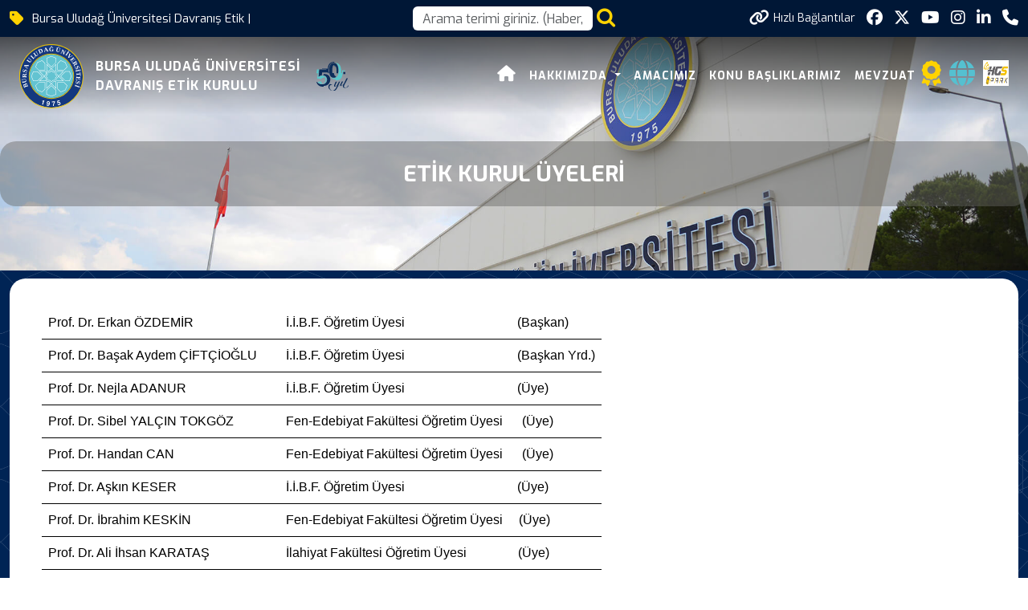

--- FILE ---
content_type: text/html; charset=utf-8
request_url: https://www.uludag.edu.tr/buuetikkurulu/etik-kurul-uyeleri-66257
body_size: 19523
content:
<!DOCTYPE html>
<html lang="tr">
<head>
    <meta charset="utf-8" />
    <meta name="viewport" content="width=device-width, initial-scale=1.0" />
    <title>Bursa Uludağ Üniversitesi</title>

    <link rel="stylesheet" href="/lib/bootstrap/dist/css/bootstrap.min.css" />
    <link rel="stylesheet" href="/assets/css/staff-list.css" />

    <script src="https://code.jquery.com/jquery-3.7.1.js"></script>
    <script src="/assets/js/mobileApp.js"></script>
    <meta charset="utf-8">
    <meta name="viewport" content="width=device-width, initial-scale=1, shrink-to-fit=no">
    <meta name="description" content="">
    <meta name="author" content="Bursa Uludağ Üniversitesi Bilgi İşlem Daire Başkanlığı">
    <link rel="apple-touch-icon" sizes="57x57" href="https://www.uludag.edu.tr//images/icons/apple-icon-57x57.png">
    <link rel="apple-touch-icon" sizes="60x60" href="https://www.uludag.edu.tr//images/icons/apple-icon-60x60.png">
    <link rel="apple-touch-icon" sizes="72x72" href="https://www.uludag.edu.tr//images/icons/apple-icon-72x72.png">
    <link rel="apple-touch-icon" sizes="76x76" href="https://www.uludag.edu.tr//images/icons/apple-icon-76x76.png">
    <link rel="apple-touch-icon" sizes="114x114" href="https://www.uludag.edu.tr//images/icons/apple-icon-114x114.png">
    <link rel="apple-touch-icon" sizes="120x120" href="https://www.uludag.edu.tr//images/icons/apple-icon-120x120.png">
    <link rel="apple-touch-icon" sizes="144x144" href="https://www.uludag.edu.tr//images/icons/apple-icon-144x144.png">
    <link rel="apple-touch-icon" sizes="152x152" href="https://www.uludag.edu.tr//images/icons/apple-icon-152x152.png">
    <link rel="apple-touch-icon" sizes="180x180" href="https://www.uludag.edu.tr//images/icons/apple-icon-180x180.png">
    <link rel="icon" type="image/png" sizes="192x192" href="https://www.uludag.edu.tr//images/icons/android-icon-192x192.png">
    <link rel="icon" type="image/png" sizes="32x32" href="https://www.uludag.edu.tr//images/icons/favicon-32x32.png">
    <link rel="icon" type="image/png" sizes="96x96" href="https://www.uludag.edu.tr//images/icons/favicon-96x96.png">
    <link rel="icon" type="image/png" sizes="16x16" href="https://www.uludag.edu.tr//images/icons/favicon-16x16.png">
    <link rel="stylesheet" href="https://code.jquery.com/ui/1.13.3/themes/base/jquery-ui.css">
    <script src="https://code.jquery.com/ui/1.13.3/jquery-ui.js"></script>
    <link rel="preconnect" href="https://fonts.googleapis.com">
    <link rel="preconnect" href="https://fonts.gstatic.com" crossorigin>
    <link href="/assets/css/haberdetay/carditem.css" rel="stylesheet" />
    <link rel="stylesheet" href="https://cdnjs.cloudflare.com/ajax/libs/font-awesome/6.6.0/css/all.min.css" integrity="sha512-Kc323vGBEqzTmouAECnVceyQqyqdsSiqLQISBL29aUW4U/M7pSPA/gEUZQqv1cwx4OnYxTxve5UMg5GT6L4JJg==" crossorigin="anonymous" referrerpolicy="no-referrer" />
    <!-- Bootstrap core CSS -->
    <style type="text/css">
        #name {
            position: relative;
            z-index: 10000;
        }

        .ui-autocomplete {
            z-index: 101000 !important;
        }

        #auto-complete-app {
            /*width: 598px;*/
            display: flex;
            justify-content: center;
        }

        .nav > li > ul {
            display: none;
            position: absolute;
            left: 0;
            top: 100%;
            z-index: 1000;
        }

            .nav > li > ul > li > ul {
                left: 100%;
                top: 0;
                display: none;
            }

            .nav > li:hover > ul,
            .nav > li > ul > li:hover > ul {
                display: block;
            }

        .logo-container {
            display: flex;
            align-items: center;
        }

        .logo-text {
            display: flex;
            flex-direction: column;
            text-align: left;
            color: black;
            font-size: 16px;
            font-weight: bold;
            letter-spacing: 1px;
            padding-left: 15px;
        }

        .header-area .logo-text {
            color: white !important;
        }

        .background-header .logo-text {
            color: var(--kurumsal-mavi-3) !important;
        }

        .background-header .container {
            margin-top: 0px !important;
        }

        .header-area .container {
            margin-top: 6px;
        }

        .header-area nav .nav {
            margin-top: 0px !important;
        }

        @media (max-width: 767px) {
            .sub-header .left-content {
                display: none !important;
            }

            .container-fluid .logo-text {
                font-size: 12px;
            }

                .container-fluid .logo-text span {
                    color: var(--kurumsal-logo-mavi) !important;
                }

            .quick-links-text {
                display: none;
            }
        }

        #animated-50-yil {
            width: 0;
            opacity: 0;
            transition: all 1s ease-in-out;
        }

            #animated-50-yil.grow {
                width: 65px;
                opacity: 1;
                transform: scale(1);
                transform-origin: center;
            }

        .ui-menu {
            max-height: 500px !important;
            overflow-y: auto !important;
            overflow-x: hidden;
            width: inherit;
            z-index: 9999;
            pointer-events: auto;
            -webkit-overflow-scrolling: touch;
            touch-action: auto;
        }

            .ui-menu::-webkit-scrollbar {
                width: 10px;
            }

            .ui-menu::-webkit-scrollbar-thumb {
                background-color: darkgray;
                border-radius: 10px;
            }

            .ui-menu::-webkit-scrollbar-track {
                background: #f1f1f1;
            }

        @media only screen and (max-width: 768px) {


            .ui-menu {
                max-height: 50vh !important;
                overflow-y: auto !important;
            }
        }

        .disabled-item {
            pointer-events: none;
            opacity: 0.7;
        }
    </style>
    <!-- Additional CSS Files -->
    <link rel="stylesheet" href="/assets/css/fontawesome.css">
    <link rel="stylesheet" href="/assets/css/multi-level-menu.css">
    <link rel="stylesheet" href="/assets/css/templatemo-edu-meeting.css">
    <link rel="stylesheet" href="/assets/css/owl.css">
    <link rel="stylesheet" href="/assets/css/lightbox.css">
    <link rel="stylesheet" href="/assets/css/Birim/carousel.css">
    <link rel="stylesheet" href="/assets/css/footer.css">
    <link rel="stylesheet" href="/assets/css/mobileApp.css">
    <script async src="https://www.googletagmanager.com/gtag/js?id=G-591YE2V607"></script>
    <script>
        window.dataLayer = window.dataLayer || [];
        function gtag() { dataLayer.push(arguments); }
        gtag('js', new Date());
        gtag('config', 'G-591YE2V607');
    </script>
</head>
<body>
    <div class="sub-header">
        <div class="container">
            <div class="row">
                <div class="col-lg-5 col-md-12 lc">
                    <div class="left-content">
                        <i class='fa-solid fa-tag' style='font-size:20px;' title="50.Yılında hala genç"></i>
                        
<p class="top-banner-row"><span class="auto-type"></span></p>

<script type="text/javascript">
    try  {
    !function (t, s) { "object" == typeof exports && "undefined" != typeof module ? module.exports = s() : "function" == typeof define && define.amd ? define(s) : (t || self).Typed = s() }(this, function () {
        function t() { return t = Object.assign ? Object.assign.bind() : function (t) { for (var s = 1; s < arguments.length; s++) { var e = arguments[s]; for (var n in e) Object.prototype.hasOwnProperty.call(e, n) && (t[n] = e[n]) } return t }, t.apply(this, arguments) } var s = { strings: ["These are the default values...", "You know what you should do?", "Use your own!", "Have a great day!"], stringsElement: null, typeSpeed: 0, startDelay: 0, backSpeed: 0, smartBackspace: !0, shuffle: !1, backDelay: 700, fadeOut: !1, fadeOutClass: "typed-fade-out", fadeOutDelay: 500, loop: !1, loopCount: Infinity, showCursor: !0, cursorChar: "|", autoInsertCss: !0, attr: null, bindInputFocusEvents: !1, contentType: "html", onBegin: function (t) { }, onComplete: function (t) { }, preStringTyped: function (t, s) { }, onStringTyped: function (t, s) { }, onLastStringBackspaced: function (t) { }, onTypingPaused: function (t, s) { }, onTypingResumed: function (t, s) { }, onReset: function (t) { }, onStop: function (t, s) { }, onStart: function (t, s) { }, onDestroy: function (t) { } }, e = new (/*#__PURE__*/function () { function e() { } var n = e.prototype; return n.load = function (e, n, i) { if (e.el = "string" == typeof i ? document.querySelector(i) : i, e.options = t({}, s, n), e.isInput = "input" === e.el.tagName.toLowerCase(), e.attr = e.options.attr, e.bindInputFocusEvents = e.options.bindInputFocusEvents, e.showCursor = !e.isInput && e.options.showCursor, e.cursorChar = e.options.cursorChar, e.cursorBlinking = !0, e.elContent = e.attr ? e.el.getAttribute(e.attr) : e.el.textContent, e.contentType = e.options.contentType, e.typeSpeed = e.options.typeSpeed, e.startDelay = e.options.startDelay, e.backSpeed = e.options.backSpeed, e.smartBackspace = e.options.smartBackspace, e.backDelay = e.options.backDelay, e.fadeOut = e.options.fadeOut, e.fadeOutClass = e.options.fadeOutClass, e.fadeOutDelay = e.options.fadeOutDelay, e.isPaused = !1, e.strings = e.options.strings.map(function (t) { return t.trim() }), e.stringsElement = "string" == typeof e.options.stringsElement ? document.querySelector(e.options.stringsElement) : e.options.stringsElement, e.stringsElement) { e.strings = [], e.stringsElement.style.cssText = "clip: rect(0 0 0 0);clip-path:inset(50%);height:1px;overflow:hidden;position:absolute;white-space:nowrap;width:1px;"; var r = Array.prototype.slice.apply(e.stringsElement.children), o = r.length; if (o) for (var a = 0; a < o; a += 1)e.strings.push(r[a].innerHTML.trim()) } for (var u in e.strPos = 0, e.currentElContent = this.getCurrentElContent(e), e.currentElContent && e.currentElContent.length > 0 && (e.strPos = e.currentElContent.length - 1, e.strings.unshift(e.currentElContent)), e.sequence = [], e.strings) e.sequence[u] = u; e.arrayPos = 0, e.stopNum = 0, e.loop = e.options.loop, e.loopCount = e.options.loopCount, e.curLoop = 0, e.shuffle = e.options.shuffle, e.pause = { status: !1, typewrite: !0, curString: "", curStrPos: 0 }, e.typingComplete = !1, e.autoInsertCss = e.options.autoInsertCss, e.autoInsertCss && (this.appendCursorAnimationCss(e), this.appendFadeOutAnimationCss(e)) }, n.getCurrentElContent = function (t) { return t.attr ? t.el.getAttribute(t.attr) : t.isInput ? t.el.value : "html" === t.contentType ? t.el.innerHTML : t.el.textContent }, n.appendCursorAnimationCss = function (t) { var s = "data-typed-js-cursor-css"; if (t.showCursor && !document.querySelector("[" + s + "]")) { var e = document.createElement("style"); e.setAttribute(s, "true"), e.innerHTML = "\n        .typed-cursor{\n          opacity: 1;\n        }\n        .typed-cursor.typed-cursor--blink{\n          animation: typedjsBlink 0.7s infinite;\n          -webkit-animation: typedjsBlink 0.7s infinite;\n                  animation: typedjsBlink 0.7s infinite;\n        }\n        keyframes typedjsBlink{\n          50% { opacity: 0.0; }\n        }\n        -webkit-keyframes typedjsBlink{\n          0% { opacity: 1; }\n          50% { opacity: 0.0; }\n          100% { opacity: 1; }\n        }\n      ", document.body.appendChild(e) } }, n.appendFadeOutAnimationCss = function (t) { var s = "data-typed-fadeout-js-css"; if (t.fadeOut && !document.querySelector("[" + s + "]")) { var e = document.createElement("style"); e.setAttribute(s, "true"), e.innerHTML = "\n        .typed-fade-out{\n          opacity: 0;\n          transition: opacity .25s;\n        }\n        .typed-cursor.typed-cursor--blink.typed-fade-out{\n          -webkit-animation: 0;\n          animation: 0;\n        }\n      ", document.body.appendChild(e) } }, e }()), n = new (/*#__PURE__*/function () { function t() { } var s = t.prototype; return s.typeHtmlChars = function (t, s, e) { if ("html" !== e.contentType) return s; var n = t.substring(s).charAt(0); if ("<" === n || "&" === n) { var i; for (i = "<" === n ? ">" : ";"; t.substring(s + 1).charAt(0) !== i && !(1 + ++s > t.length);); s++ } return s }, s.backSpaceHtmlChars = function (t, s, e) { if ("html" !== e.contentType) return s; var n = t.substring(s).charAt(0); if (">" === n || ";" === n) { var i; for (i = ">" === n ? "<" : "&"; t.substring(s - 1).charAt(0) !== i && !(--s < 0);); s-- } return s }, t }());/*#__PURE__*/
        return function () { function t(t, s) { e.load(this, s, t), this.begin() } var s = t.prototype; return s.toggle = function () { this.pause.status ? this.start() : this.stop() }, s.stop = function () { this.typingComplete || this.pause.status || (this.toggleBlinking(!0), this.pause.status = !0, this.options.onStop(this.arrayPos, this)) }, s.start = function () { this.typingComplete || this.pause.status && (this.pause.status = !1, this.pause.typewrite ? this.typewrite(this.pause.curString, this.pause.curStrPos) : this.backspace(this.pause.curString, this.pause.curStrPos), this.options.onStart(this.arrayPos, this)) }, s.destroy = function () { this.reset(!1), this.options.onDestroy(this) }, s.reset = function (t) { void 0 === t && (t = !0), clearInterval(this.timeout), this.replaceText(""), this.cursor && this.cursor.parentNode && (this.cursor.parentNode.removeChild(this.cursor), this.cursor = null), this.strPos = 0, this.arrayPos = 0, this.curLoop = 0, t && (this.insertCursor(), this.options.onReset(this), this.begin()) }, s.begin = function () { var t = this; this.options.onBegin(this), this.typingComplete = !1, this.shuffleStringsIfNeeded(this), this.insertCursor(), this.bindInputFocusEvents && this.bindFocusEvents(), this.timeout = setTimeout(function () { 0 === t.strPos ? t.typewrite(t.strings[t.sequence[t.arrayPos]], t.strPos) : t.backspace(t.strings[t.sequence[t.arrayPos]], t.strPos) }, this.startDelay) }, s.typewrite = function (t, s) { var e = this; this.fadeOut && this.el.classList.contains(this.fadeOutClass) && (this.el.classList.remove(this.fadeOutClass), this.cursor && this.cursor.classList.remove(this.fadeOutClass)); var i = this.humanizer(this.typeSpeed), r = 1; !0 !== this.pause.status ? this.timeout = setTimeout(function () { s = n.typeHtmlChars(t, s, e); var i = 0, o = t.substring(s); if ("^" === o.charAt(0) && /^\^\d+/.test(o)) { var a = 1; a += (o = /\d+/.exec(o)[0]).length, i = parseInt(o), e.temporaryPause = !0, e.options.onTypingPaused(e.arrayPos, e), t = t.substring(0, s) + t.substring(s + a), e.toggleBlinking(!0) } if ("`" === o.charAt(0)) { for (; "`" !== t.substring(s + r).charAt(0) && (r++, !(s + r > t.length));); var u = t.substring(0, s), p = t.substring(u.length + 1, s + r), c = t.substring(s + r + 1); t = u + p + c, r-- } e.timeout = setTimeout(function () { e.toggleBlinking(!1), s >= t.length ? e.doneTyping(t, s) : e.keepTyping(t, s, r), e.temporaryPause && (e.temporaryPause = !1, e.options.onTypingResumed(e.arrayPos, e)) }, i) }, i) : this.setPauseStatus(t, s, !0) }, s.keepTyping = function (t, s, e) { 0 === s && (this.toggleBlinking(!1), this.options.preStringTyped(this.arrayPos, this)); var n = t.substring(0, s += e); this.replaceText(n), this.typewrite(t, s) }, s.doneTyping = function (t, s) { var e = this; this.options.onStringTyped(this.arrayPos, this), this.toggleBlinking(!0), this.arrayPos === this.strings.length - 1 && (this.complete(), !1 === this.loop || this.curLoop === this.loopCount) || (this.timeout = setTimeout(function () { e.backspace(t, s) }, this.backDelay)) }, s.backspace = function (t, s) { var e = this; if (!0 !== this.pause.status) { if (this.fadeOut) return this.initFadeOut(); this.toggleBlinking(!1); var i = this.humanizer(this.backSpeed); this.timeout = setTimeout(function () { s = n.backSpaceHtmlChars(t, s, e); var i = t.substring(0, s); if (e.replaceText(i), e.smartBackspace) { var r = e.strings[e.arrayPos + 1]; e.stopNum = r && i === r.substring(0, s) ? s : 0 } s > e.stopNum ? (s--, e.backspace(t, s)) : s <= e.stopNum && (e.arrayPos++, e.arrayPos === e.strings.length ? (e.arrayPos = 0, e.options.onLastStringBackspaced(), e.shuffleStringsIfNeeded(), e.begin()) : e.typewrite(e.strings[e.sequence[e.arrayPos]], s)) }, i) } else this.setPauseStatus(t, s, !1) }, s.complete = function () { this.options.onComplete(this), this.loop ? this.curLoop++ : this.typingComplete = !0 }, s.setPauseStatus = function (t, s, e) { this.pause.typewrite = e, this.pause.curString = t, this.pause.curStrPos = s }, s.toggleBlinking = function (t) { this.cursor && (this.pause.status || this.cursorBlinking !== t && (this.cursorBlinking = t, t ? this.cursor.classList.add("typed-cursor--blink") : this.cursor.classList.remove("typed-cursor--blink"))) }, s.humanizer = function (t) { return Math.round(Math.random() * t / 2) + t }, s.shuffleStringsIfNeeded = function () { this.shuffle && (this.sequence = this.sequence.sort(function () { return Math.random() - .5 })) }, s.initFadeOut = function () { var t = this; return this.el.className += " " + this.fadeOutClass, this.cursor && (this.cursor.className += " " + this.fadeOutClass), setTimeout(function () { t.arrayPos++, t.replaceText(""), t.strings.length > t.arrayPos ? t.typewrite(t.strings[t.sequence[t.arrayPos]], 0) : (t.typewrite(t.strings[0], 0), t.arrayPos = 0) }, this.fadeOutDelay) }, s.replaceText = function (t) { this.attr ? this.el.setAttribute(this.attr, t) : this.isInput ? this.el.value = t : "html" === this.contentType ? this.el.innerHTML = t : this.el.textContent = t }, s.bindFocusEvents = function () { var t = this; this.isInput && (this.el.addEventListener("focus", function (s) { t.stop() }), this.el.addEventListener("blur", function (s) { t.el.value && 0 !== t.el.value.length || t.start() })) }, s.insertCursor = function () { this.showCursor && (this.cursor || (this.cursor = document.createElement("span"), this.cursor.className = "typed-cursor", this.cursor.setAttribute("aria-hidden", !0), this.cursor.innerHTML = this.cursorChar, this.el.parentNode && this.el.parentNode.insertBefore(this.cursor, this.el.nextSibling))) }, t }()
    });
    var myArray = [];
        myArray.push("Bursa Uluda&#x11F; &#xDC;niversitesi Davran&#x131;&#x15F; Etik Kurulu");

    //# sourceMappingURL=typed.umd.js.map
    var typed = new Typed(".auto-type", {
        strings: ["Öğrenci Dostu Üniversite", "Araştırma Üniversitesi", "Bursa Uludağ Üniversitesi'nin 50. Yılı"],
        strings: myArray,
        typeSpeed: 50,
        backSpeed: 20,
        loop: true
    });
    }
    catch(e){
        console.log(e);
    }
</script>


                    </div>
                </div>
                <div class="col-lg-2 col-sm-2 mid-content" onclick="openSearch()">

                    <input type="text"
                           id="notname"
                           name="NotName"
                           tabindex="1"
                           class="form-control"
                           placeholder="Arama terimi giriniz. (Haber, Duyuru, Personel, Etkinlik vb.)"
                           aria-label="Arama kutusu"
                           onclick="openSearch()">
                    <a style="padding-left:5px;">
                        <i class="fa fa-search fa-2x" style="cursor:pointer"
                           onclick="openSearch()" id="btnSearch"></i>
                    </a>
                </div>
                <div class="col-lg-5 col-md-12">
                    <div class="right-icons">
                        <ul>
                                <li class="">
                                    <a class="d-flex" href="#" title="H&#x131;zl&#x131; Ba&#x11F;lant&#x131;lara Git" onclick="scrollToQL()">
                                        <i class="fa-solid fa-link"></i>
                                        <span style="font-size: 14px; padding-left:5px;" class="quick-links-text">H&#x131;zl&#x131; Ba&#x11F;lant&#x131;lar</span>
                                    </a>
                                </li>
                            
        <li>
            <a href="https://www.facebook.com/b.uludaguniversitesi" target="_blank" class="logo-link">

                <i class="fa-brands fa-facebook"></i>
            </a>

        </li>
        <li>
            <a href="https://x.com/uludagkurumsal" target="_blank" class="logo-link">

                <i class="fa-brands fa-x-twitter"></i>
            </a>

        </li>
        <li>
            <a href="https://www.youtube.com/channel/UCudgOBaCnZr20_MDHNqxUZA" target="_blank" class="logo-link">

                <i class="fa-brands fa-youtube"></i>
            </a>

        </li>
        <li>
            <a href="https://www.instagram.com/uludag_kurumsal/" target="_blank" class="logo-link">

                <i class="fa-brands fa-instagram"></i>
            </a>

        </li>
        <li>
            <a href="https://www.linkedin.com/school/bursauludaguniversitesi/posts/?feedView=all" target="_blank" class="logo-link">

                <i class="fa-brands fa-linkedin"></i>
            </a>

        </li>
<li class="scroll-to-section d-lg-none">
    <a><i class="fa fa-search d-block d-lg-none" style="cursor:pointer; font-size:25px;" onclick="openSearch()" id="btnSearch"></i></a>
</li>
<li class="">
    <a><i class="fa-solid fa-phone" onclick="scrollToFooter()"></i></a>
</li>
                        </ul>
                    </div>
                </div>
            </div>
        </div>
    </div>
    <!-- ***** Header Area Start ***** -->
    <header class="header-area header-sticky">
        <div class="container">
            <div class="row">
                <div class="col-12">
                    <nav class="navbar navbar-expand-lg">
                        <!-- ***** Logo Start ***** -->

                        <div class="container-fluid">
                                <div class="logo-container d-flex align-items-center">
            <a href="/tr/buuetikkurulu">
                <img src="https://uludag.edu.tr/img/uu.svg" class="float-left birim-logo-size" alt="Logo">
            </a>
        <a href="/tr/buuetikkurulu">
            <div class="logo-text">
                    <span>BURSA ULUDAĞ ÜNİVERSİTESİ</span>

                    <span>DAVRANIŞ ETİK KURULU</span>

            </div>
        </a>
            <a class="navbar-brand logo float-left d-none d-sm-block" style="margin-left:20px;" href="/50yil">
                <img src="https://www.uludag.edu.tr/images/defaults/50yil.svg" alt="50. Yıl Logosu"
                     class="float-left" id="animated-50-yil" />
            </a>
    </div>


                            
<style>
    @media screen and (min-width: 992px) {

        .sub {
            -webkit-box-shadow: 0 0 20px 10px rgba(0, 0, 0, 0.2);
            box-shadow: 0 0 20px 10px rgba(0, 0, 0, 0.2);
        }

        .sub-sub {
            -webkit-box-shadow: 0 0 20px 10px rgba(0, 0, 0, 0.35);
            box-shadow: 0 0 20px 10px rgba(0, 0, 0, 0.35);
        }

        .sub-sub-sub {
            -webkit-box-shadow: 0 0 20px 10px rgba(0, 0, 0, 0.45);
            box-shadow: 0 0 20px 10px rgba(0, 0, 0, 0.45);
        }

        .sub-sub-sub-sub {
            -webkit-box-shadow: 0 0 20px 10px rgba(0, 0, 0, 0.55);
            box-shadow: 0 0 20px 10px rgba(0, 0, 0, 0.55);
        }

        .marginl-10-lg {
            margin-left: 10px;
        }
    }

    @media (max-width:992px) {
        .marginl-10-lg {
            margin: 10px 0px 10px 0px;
        }
    }
</style>
    <button class="navbar-toggler" type="button" data-bs-toggle="collapse" data-bs-target="#main_nav" aria-expanded="false" aria-label="Toggle navigation">
        <span class="navbar-toggler-icon"></span>
    </button>
    <div class="collapse navbar-collapse" id="main_nav">
        <ul class="navbar-nav">
        </ul>
        <ul class="navbar-nav ms-auto">
                <li class="nav-item"><a href="/"class="nav-link"><i class="fa-solid fa-house" style="font-size:20px;"></i></a></li>

                <li class="nav-item dropdown">
                        <a class="nav-link dropdown-toggle" data-bs-toggle="dropdown" href="#" target=" _self "> Hakk&#x131;m&#x131;zda </a>
                        <ul class="submenu dropdown-menu sub">
                                <li class="nav-item dropdown">
                                    <a class="dropdown-item" href="https://www.uludag.edu.tr/organizasyon/etik-davranis-kurulu" target="_blank" style=" ">Etik Kurul &#xDC;yelerimiz</a>
                                </li>
                                <li class="nav-item dropdown">
                                    <a class="dropdown-item" href="https://www.uludag.edu.tr/misyon-ve-vizyon-temel-degerler-69584" target="_blank" style=" ">Misyon ve Vizyonumuz</a>
                                </li>

                        </ul>
                </li>
                <li class="nav-item dropdown">
                        <a class="nav-link " href="https://uludag.edu.tr/buuetikkurulu/buu-davranis-etik-kurulunun-amaci-79651" target="_self">Amac&#x131;m&#x131;z </a>
                </li>
                <li class="nav-item dropdown">
                        <a class="nav-link " href="https://uludag.edu.tr/buuetikkurulu/buu-davranis-etik-kurulunun-konu-basliklari-79652" target="_self">Konu Ba&#x15F;l&#x131;klar&#x131;m&#x131;z </a>
                </li>
                <li class="nav-item dropdown">
                        <a class="nav-link " href="https://uludag.edu.tr/buuetikkurulu/mevzuat-66255" target="_self">Mevzuat </a>
                </li>

            <li>
                <a href="/kalite/akredite-olmus-bolum-program-bilgileri-59581">
                    <i class="fa-solid fa-award  fa-2x" style="color:var(--kurumsal-logo-sari)"></i>
                </a>
            </li>

            <li class="marginl-10-lg">
                <a href="https://internet.uludag.edu.tr/" title="İnternete Giriş">
                    <i class="fa-solid fa-globe fa-2x" style="color:var(--kurumsal-logo-turkuaz)"></i>
                </a>
            </li>
            <li class="marginl-10-lg">
                <a href="https://uludag.edu.tr/butad-hgs-park-87448" title="HGS">
                    <img src="/assets/images/hgslogoikon.png" width="32" height="32" alt="HGS" />
                </a>
            </li>
        </ul>
    </div> <!-- navbar-collapse.// -->
<script src="https://ajax.googleapis.com/ajax/libs/jquery/3.7.1/jquery.min.js"></script>

<script>
    $(document).ready(function(){
      $('.dropdown-item a').on("click", function(e){
        $(this).next('ul').toggle();
        e.stopPropagation();
        e.preventDefault();
      });
    });
</script>
                        </div> <!-- container-fluid.// -->
                    </nav>
                    <!-- ***** Menu End ***** -->
                </div>
            </div>
        </div>
    </header>
    <div class="row mx-0">
        <main role="main" class="pb-0 px-0">
            
<link href="/assets/css/haberdetay/imageslide.css" rel="stylesheet" />
<link href="/assets/css/haberdetay/carditem.css" rel="stylesheet" />
<link href="/assets/css/haberdetay/share.css" rel="stylesheet" />
<script src="/lib/jquery/dist/jquery.min.js"></script>
<style type="text/css">
    .fancybox-image {
        z-index: -1;
    }
</style>
<script src="https://cdn.jsdelivr.net/npm/@fancyapps/ui@5.0.17/dist/fancybox/fancybox.umd.js"></script>
<link rel="stylesheet" href="https://cdn.jsdelivr.net/npm/@fancyapps/ui@5.0.17/dist/fancybox/fancybox.css" />

    <section class="heading-page header-text" id="top">
        <div class="container">
            <div class="row " style="background-color: rgba(94, 93, 92, 0.45);  border-radius:20px;">
                <div class="col-lg-12 py-2">
                    <h3 style="text-transform:uppercase; font-weight:bold; color:white;" class="my-3">Etik Kurul &#xDC;yeleri </h3>

                </div>
            </div>
        </div>
    </section>
    <section class="meetings-page pb-3" id="meetings">
        <div class="container">
            <div class="row">
                <div class="col-lg-12">
                    <div class="row">
                        <div class="col-lg-12">
                            <div class="meeting-single-item">
                                <div class="thumb">
                                    <div class="price">
                                    </div>
                                </div>
                                <div class="down-content " style="border-top-right-radius: 20px;border-top-left-radius: 20px; padding-top:35px ;">
                                    <div class="content-data" style="overflow:hidden;">
                                        <table cellspacing="0" style="border-collapse:collapse; border:none; width:362pt">
	<tbody>
		<tr>
			<td style="height:15.0pt; vertical-align:bottom; white-space:nowrap; width:163pt"><span style="font-size:16px"><span style="color:black"><span style="font-family:Calibri,sans-serif">Prof. Dr. Erkan &Ouml;ZDEMİR&nbsp;&nbsp;&nbsp;</span></span></span></td>
			<td style="height:15.0pt; vertical-align:bottom; white-space:nowrap; width:199pt"><span style="font-size:16px"><span style="color:black"><span style="font-family:Calibri,sans-serif">İ.İ.B.F. &Ouml;ğretim &Uuml;yesi&nbsp; &nbsp; &nbsp; &nbsp; &nbsp; &nbsp; &nbsp; &nbsp; &nbsp; &nbsp; &nbsp;&nbsp; &nbsp; &nbsp; &nbsp; &nbsp; &nbsp; &nbsp; (Başkan)</span></span></span></td>
		</tr>
		<tr>
			<td style="height:15.0pt; vertical-align:bottom; white-space:nowrap"><span style="font-size:16px"><span style="color:black"><span style="font-family:Calibri,sans-serif">Prof. Dr. Başak Aydem &Ccedil;İFT&Ccedil;İOĞLU&nbsp;&nbsp;&nbsp;&nbsp;&nbsp;</span></span></span></td>
			<td style="height:15.0pt; vertical-align:bottom; white-space:nowrap"><span style="font-size:16px"><span style="color:black"><span style="font-family:Calibri,sans-serif">İ.İ.B.F. &Ouml;ğretim &Uuml;yesi&nbsp; &nbsp; &nbsp; &nbsp; &nbsp; &nbsp; &nbsp; &nbsp; &nbsp; &nbsp; &nbsp; &nbsp; &nbsp; &nbsp; &nbsp; &nbsp; &nbsp; &nbsp;(Başkan Yrd.)</span></span></span></td>
		</tr>
		<tr>
			<td style="height:17.25pt; vertical-align:bottom; white-space:nowrap"><span style="font-size:16px"><span style="color:black"><span style="font-family:Calibri,sans-serif">Prof. Dr. Nejla ADANUR</span></span></span></td>
			<td style="height:17.25pt; vertical-align:bottom; white-space:nowrap"><span style="font-size:16px"><span style="color:black"><span style="font-family:Calibri,sans-serif">İ.İ.B.F. &Ouml;ğretim &Uuml;yesi&nbsp; &nbsp; &nbsp; &nbsp; &nbsp; &nbsp; &nbsp; &nbsp; &nbsp; &nbsp; &nbsp; &nbsp; &nbsp; &nbsp; &nbsp; &nbsp; &nbsp; &nbsp;(&Uuml;ye)</span></span></span></td>
		</tr>
		<tr>
			<td style="height:15.0pt; vertical-align:bottom; white-space:nowrap"><span style="font-size:16px"><span style="color:black"><span style="font-family:Calibri,sans-serif">Prof. Dr. Sibel YAL&Ccedil;IN TOKG&Ouml;Z&nbsp;&nbsp;&nbsp;</span></span></span></td>
			<td style="height:15.0pt; vertical-align:bottom; white-space:nowrap"><span style="font-size:16px"><span style="color:black"><span style="font-family:Calibri,sans-serif">Fen-Edebiyat Fak&uuml;ltesi &Ouml;ğretim &Uuml;yesi&nbsp; &nbsp; &nbsp; (&Uuml;ye)</span></span></span></td>
		</tr>
		<tr>
			<td style="height:15.0pt; vertical-align:bottom; white-space:nowrap"><span style="font-size:16px"><span style="color:black"><span style="font-family:Calibri,sans-serif">Prof. Dr. Handan CAN</span></span></span></td>
			<td style="height:15.0pt; vertical-align:bottom; white-space:nowrap"><span style="font-size:16px"><span style="color:black"><span style="font-family:Calibri,sans-serif">Fen-Edebiyat Fak&uuml;ltesi &Ouml;ğretim &Uuml;yesi&nbsp; &nbsp; &nbsp; (&Uuml;ye)</span></span></span></td>
		</tr>
		<tr>
			<td style="height:15.0pt; vertical-align:bottom; white-space:nowrap"><span style="font-size:16px"><span style="color:black"><span style="font-family:Calibri,sans-serif">Prof. Dr. Aşkın KESER</span></span></span></td>
			<td style="height:15.0pt; vertical-align:bottom; white-space:nowrap"><span style="font-size:16px"><span style="color:black"><span style="font-family:Calibri,sans-serif">İ.İ.B.F. &Ouml;ğretim &Uuml;yesi&nbsp; &nbsp; &nbsp; &nbsp; &nbsp; &nbsp; &nbsp; &nbsp; &nbsp; &nbsp; &nbsp; &nbsp; &nbsp; &nbsp; &nbsp; &nbsp; &nbsp; &nbsp;(&Uuml;ye)</span></span></span></td>
		</tr>
		<tr>
			<td style="height:15.0pt; vertical-align:bottom; white-space:nowrap"><span style="font-size:16px"><span style="color:black"><span style="font-family:Calibri,sans-serif">Prof. Dr. İbrahim KESKİN</span></span></span></td>
			<td style="height:15.0pt; vertical-align:bottom; white-space:nowrap"><span style="font-size:16px"><span style="color:black"><span style="font-family:Calibri,sans-serif">Fen-Edebiyat Fak&uuml;ltesi &Ouml;ğretim &Uuml;yesi&nbsp; &nbsp; &nbsp;(&Uuml;ye)</span></span></span></td>
		</tr>
		<tr>
			<td style="height:15.0pt; vertical-align:bottom; white-space:nowrap"><span style="font-size:16px"><span style="color:black"><span style="font-family:Calibri,sans-serif">Prof. Dr. Ali İhsan KARATAŞ</span></span></span></td>
			<td style="height:15.0pt; vertical-align:bottom; white-space:nowrap"><span style="font-size:16px"><span style="color:black"><span style="font-family:Calibri,sans-serif">İlahiyat Fak&uuml;ltesi &Ouml;ğretim &Uuml;yesi&nbsp; &nbsp; &nbsp; &nbsp; &nbsp; &nbsp; &nbsp; &nbsp; (&Uuml;ye)</span></span></span></td>
		</tr>
		<tr>
			<td style="height:15.0pt; vertical-align:bottom; white-space:nowrap"><span style="font-size:16px"><span style="color:black"><span style="font-family:Calibri,sans-serif">&Ouml;nder G&Uuml;L</span></span></span></td>
			<td style="height:15.0pt; vertical-align:bottom; white-space:nowrap"><span style="font-size:16px"><span style="color:black"><span style="font-family:Calibri,sans-serif">Personel Daire Başkanı&nbsp; &nbsp; &nbsp; &nbsp; &nbsp; &nbsp; &nbsp; &nbsp; &nbsp; &nbsp; &nbsp; &nbsp; &nbsp; &nbsp; &nbsp; &nbsp;(&Uuml;ye)</span></span></span></td>
		</tr>
		<tr>
			<td style="height:15.0pt; vertical-align:bottom; white-space:nowrap"><span style="font-size:16px"><span style="color:black"><span style="font-family:Calibri,sans-serif">Ecz. Dilek YAVAŞ</span></span></span></td>
			<td style="height:15.0pt; vertical-align:bottom; white-space:nowrap"><span style="font-size:16px"><span style="color:black"><span style="font-family:Calibri,sans-serif">&Uuml;niversite Hastane Başm&uuml;d&uuml;rl&uuml;ğ&uuml;&nbsp; &nbsp; &nbsp; &nbsp; &nbsp; &nbsp;(&Uuml;ye)</span></span></span></td>
		</tr>
		<tr>
			<td style="height:15.0pt; vertical-align:bottom; white-space:nowrap"><span style="font-size:16px"><span style="color:black"><span style="font-family:Calibri,sans-serif">Av. B&uuml;şra AĞG&Ouml;N</span></span></span></td>
			<td style="height:15.0pt; vertical-align:bottom; white-space:nowrap"><span style="font-size:16px"><span style="color:black"><span style="font-family:Calibri,sans-serif">Hukuk M&uuml;şavirliği&nbsp; &nbsp; &nbsp; &nbsp; &nbsp; &nbsp; &nbsp; &nbsp; &nbsp; &nbsp; &nbsp; &nbsp; &nbsp; &nbsp; &nbsp; &nbsp; &nbsp; &nbsp; &nbsp; &nbsp; (&Uuml;ye)</span></span></span></td>
		</tr>
	</tbody>
</table>

                                    </div>
                                    <div class="row">
                                    </div>

                                    <br />
                                    <div class="row">
                                        <hr />

                                        <div class="col-lg-6">
                                            <div class="hours">
                                                <h5>Bilgi</h5>
                                                <p>
                                                    Okunma Say&#x131;s&#x131;: <strong>3796</strong>
                                                    <br />
                                                    Eklenme Tarihi:<strong> 26.03.2021 15:07:23</strong>
                                                    <br />
                                                    G&#xFC;ncelleme Tarihi:<strong> 17.10.2024 10:22:58 </strong>

                                                </p>
                                            </div>
                                        </div>

                                        <div class="col-lg-6">
                                            <h5>Payla&#x15F;</h5>

                                            <div class="social-share">
                                                <a href="#" onclick="shareOnWhatsApp()" class="whatsapp"><i class="fab fa-whatsapp fa-2x"></i></a>
                                                <a href="#" onclick="shareOnTwitter()" class="twitter"><i class="fab fa-x-twitter fa-2x"></i></a>
                                                <a href="#" onclick="shareOnLinkedIn()" class="linkedin"><i class="fab fa-linkedin fa-2x"></i></a>
                                                <a href="#" onclick="shareOnFacebook()" class="facebook"><i class="fab fa-facebook fa-2x"></i></a>
                                            </div>
                                        </div>
                                    </div>
                                </div>
                            </div>
                        </div>
                    </div>
                </div>
            </div>
            <div class="row">
                <style>
    .announcement-list {
        position: relative;
        height: 490px;
        overflow: hidden;
    }

    .announcement-item {
        height: 88px;
        display: flex;
        position: relative;
    }

    .fixed {
        z-index: 10;
    }

    #sliding-announcement-container {
        position: absolute;
        width: 100%;
    }

    .announcement-item a {
        min-height: 0px;
    }
</style>
    <script src="https://code.jquery.com/jquery-3.7.1.min.js"></script>
    <script>
        $(document).ready(function () {
            var $slidingAnnouncementContainer = $('#sliding-announcement-container');
            var intervalTime = 2500;
            var itemHeight = $('.announcement-item').first().outerHeight(true);

            // # of unfixed announcements (Status != 6)
            var totalUnfixedItems = $slidingAnnouncementContainer.children('li').length;

            // # of fixed announcements (Status == 6)
            var fixedItemsCount = $('#fixed-announcement-container').children('li').length;

            var spaceForUnFixedItems = 5 - fixedItemsCount;

            if (totalUnfixedItems > spaceForUnFixedItems) {
                function slideAnnouncements() {
                    var $firstSlidingItem = $slidingAnnouncementContainer.find('li:first');

                    if (!$slidingAnnouncementContainer.is(':animated')) {
                        $slidingAnnouncementContainer.animate({
                            marginTop: -itemHeight
                        }, 800, 'easeInOutCubic', function () {
                            $firstSlidingItem.appendTo($slidingAnnouncementContainer);
                            $slidingAnnouncementContainer.css('marginTop', 0);
                        });
                    }
                }
                setInterval(slideAnnouncements, intervalTime);
            }
        });
    </script>

                <style>
    .announcement-list {
        position: relative;
        height: 490px;
        overflow: hidden;
    }

    .announcement-item {
        height: 88px;
        display: flex;
        position: relative;
    }

    .fixed {
        z-index: 10;
    }

    #sliding-announcement-container {
        position: absolute;
        width: 100%;
    }

    .announcement-item a {
        min-height: 0px;
    }
</style>
    <script src="https://code.jquery.com/jquery-3.7.1.min.js"></script>
    <script>
        $(document).ready(function () {
            var $slidingAnnouncementContainer = $('#sliding-announcement-container');
            var intervalTime = 2500;
            var itemHeight = $('.announcement-item').first().outerHeight(true);

            // # of unfixed announcements (Status != 6)
            var totalUnfixedItems = $slidingAnnouncementContainer.children('li').length;

            // # of fixed announcements (Status == 6)
            var fixedItemsCount = $('#fixed-announcement-container').children('li').length;

            var spaceForUnFixedItems = 5 - fixedItemsCount;

            if (totalUnfixedItems > spaceForUnFixedItems) {
                function slideAnnouncements() {
                    var $firstSlidingItem = $slidingAnnouncementContainer.find('li:first');

                    if (!$slidingAnnouncementContainer.is(':animated')) {
                        $slidingAnnouncementContainer.animate({
                            marginTop: -itemHeight
                        }, 800, 'easeInOutCubic', function () {
                            $firstSlidingItem.appendTo($slidingAnnouncementContainer);
                            $slidingAnnouncementContainer.css('marginTop', 0);
                        });
                    }
                }
                setInterval(slideAnnouncements, intervalTime);
            }
        });
    </script>

                <div class="col-lg-6 col-md-12">
                </div>
            </div>
        </div>

    </section>

<script src="/lib/jquery/dist/jquery.min.js"></script>

<script type="text/javascript">

    $(document).ready(function () {
        let element = document.getElementById("top");
        try {
            var json = "https://www.uludag.edu.tr/images/defaults/haber-arkaplan.jpg";
            // console.log(json);
            var resg = json.toString().replaceAll("\\", "//");
            // console.log(resg);
            var url = resg.replaceAll("dosyalar", "/dosyalar")
            element.style.backgroundImage = "url(" + url + ")";
            element.style.backgroundRepeat = "no-repeat";
            element.style.backgroundPosition = "center";
        }
        catch (err) {
            console.log(err);
        //     element.style.backgroundImage = "url(https://www.uludag.edu.tr/assets/images/buu_giris.jpg)";
         }

    });
</script>
<script>
    Fancybox.bind('[data-fancybox="gallery"]', {
        Slideshow: {
            playOnStart: true,
        },
    });
</script>
<script>
    document.title = "Etik Kurul \u00DCyeleri"
</script>

<script src="/assets/js/share.js"></script>
<script>
    document.querySelectorAll("table").forEach(table => {
      table.classList.add("table", "table-responsive");
    });
</script>
        </main>
    </div>
    <div id="myOverlay"
         class="overlay"
         role="dialog"
         aria-modal="true"
         aria-hidden="true"
         style="display:none; position:fixed; top:0; left:0; width:100%; height:100%;
            background-color:rgba(0,0,0,0.6); z-index:9999;">
        <span class="closebtn"
              onclick="closeSearch()"
              title="Kapat"
              aria-label="Kapat"
              style="position:absolute; top:10px; right:20px; font-size:30px; cursor:pointer;">×</span>

        <div class="container overlay-content"
             style="position:relative; top:20%; margin:auto; background:white;
                padding:0px; width:90%; max-width:600px; border-radius:8px;">
            <div class="autocomplete text-center">
                <div class="ui-widget">
                    <input id="name" type="text" aria-label="Arama" aria-autocomplete="list" aria-controls="ui-id-1" />
                    <div id="live-region" aria-live="polite" class="sr-only"></div>
                </div>
            </div>
        </div>
    </div>

    <section id="pageQL">
        
<style>
    .flex {
        display: flex;
    }
</style>
    <section class="contact-us" id="contact">
        <div class="container mt-5">
            <div class="row">
                <div class="col-lg-12">
                    <div class="section-heading">
                        <h2>H&#x131;zl&#x131; Ba&#x11F;lant&#x131;lar</h2>
                    </div>
                    <!-- Tab buttons -->

                    <div class="col-lg-12">
                            <div class="row tab-content ac-kapa H&#x131;zl&#x131; Ba&#x11F;lant&#x131;lar" id="All" style="display:flex">
                                    <div class="col-6 col-sm-6 col-md-3 col-lg-2 mb-4">
                                        <a href="https://uludag.edu.tr/dosyalar/buuetikkurulu/dosyalar/basvuru_formu.pdf" class="box d-flex flex-column align-items-center justify-content-center">
                                            <i class="fa-solid fa-regular fa-clipboard fa-2x icon"></i>
                                            <span>BU&#xDC; Etik Kurul Ba&#x15F;vuru Formu</span>
                                        </a>
                                    </div>
                                    <div class="col-6 col-sm-6 col-md-3 col-lg-2 mb-4">
                                        <a href="https://uludag.edu.tr/dosyalar/buuetikkurulu/dosyalar/buu_etik_taahhutnamesi.pdf" class="box d-flex flex-column align-items-center justify-content-center">
                                            <i class="fa-solid fa-regular fa-pen-to-square fa-2x icon"></i>
                                            <span>BU&#xDC; Etik Taahh&#xFC;dnamesi</span>
                                        </a>
                                    </div>
                            </div>
                    </div>
                </div>
            </div>
        </div>
        <br />
        <br />
    </section>
<script type="text/javascript">
    $(document).ready(function () {
      $('#All').css({ 'display': 'flex' });
      });
</script>
<script src="/assets/js/hizli-link-tabs.js"></script>
    </section>
    <footer id="pageFooter" class="new_footer_area bg_color">
        <div class="new_footer_top">
    <div class="container">
        <div class="row">
            <div class="col-lg-3 col-md-6 col-sm-6 col-xs-6">
                    <div class="f_widget social-widget pl_70 wow fadeInLeft" data-wow-delay="0.8s" style="visibility: visible; animation-delay: 0.8s; animation-name: fadeInLeft;">
        <h3 class="f-title f_600 t_color f_size_18">&#x130;leti&#x15F;im:</h3>
        <div class="">
            <i class="fa-solid fa-location-dot"></i> G&#xF6;r&#xFC;kle Kampusu Rekt&#xF6;rl&#xFC;k 16059 Nil&#xFC;fer/BURSA<br />
            <i class="fa-solid fa-square-phone" style="font-size:1.2em;"></i>
                <a href="/telefon">0 (224) 294 01 21</a>
            <br />
            <i class="fa-solid fa-envelope"></i> <a href="mailto:buuetikkurul@uludag.edu.tr">buuetikkurul@uludag.edu.tr</a>
            <br />
            <i class="fa-solid fa-map-pin"></i> Harita:<br />
            <iframe src="https://www.google.com/maps/embed?pb=!1m13!1m8!1m3!1d3046.4802988684446!2d28.867584!3d40.220622!3m2!1i1024!2i768!4f13.1!3m2!1m1!2zNDDCsDEzJzE0LjIiTiAyOMKwNTInMDEuMCJF!5e0!3m2!1str!2str!4v1740125478108!5m2!1str!2str"
                    width="300"
                    height="200"
                    style="border:0;"
                    allowfullscreen=""
                    loading="lazy"
                    referrerpolicy="no-referrer-when-downgrade"
                    title="G&#xF6;r&#xFC;kle Kampusu Rekt&#xF6;rl&#xFC;k 16059 Nil&#xFC;fer/BURSA">
            </iframe>
        </div>
    </div>

            </div>

            <div class="col-lg-3 col-md-6 col-sm-6 col-xs-12">
                <div class="f_widget about-widget pl_70 wow fadeInLeft" data-wow-delay="0.6s"
                     style="visibility: visible; animation-delay: 0.6s; animation-name: fadeInLeft;">
                    <h3 class="f-title f_600 t_color f_size_18">Yard&#x131;mc&#x131; Ba&#x11F;lant&#x131;lar</h3>
                    <ul class="list-unstyled f_list">
                    </ul>
                </div>
            </div>
            <div class="col-lg-3 col-md-6 col-sm-6 col-xs-6">
                <div class="f_widget about-widget pl_70 wow fadeInLeft" data-wow-delay="0.6s"
                     style="visibility: visible; animation-delay: 0.6s; animation-name: fadeInLeft;">
                    <h3 class="f-title f_600 t_color f_size_18"><br /></h3>
                    <ul class="list-unstyled f_list">
                    </ul>
                </div>
            </div>

            <div class="col-lg-3 col-md-6 col-sm-6 col-xs-12">
                <div class="f_widget about-widget pl_70 wow fadeInLeft" data-wow-delay="0.6s" style="visibility: visible; animation-delay: 0.6s; animation-name: fadeInLeft;">
                    <h3 class="f-title f_600 t_color f_size_18">D&#x131;&#x15F; Ba&#x11F;lant&#x131;lar</h3>
                    <div class="d-flex d-flex-ext flex-wrap" style="gap: 10px;">
                            <div class="d-flex d-flex-ext justify-content-center custom-item" style="padding-top: 10px; align-items: center;">
                                <a href="https://www.etik.gov.tr/" title="Kamu G&#xF6;revlileri Etik Kurulu" target="_blank">
                                    <img src="https://uludag.edu.tr/dosyalar/buuetikkurulu/img/dis_kamu.png" class="img-responsive" alt="Kamu G&#xF6;revlileri Etik Kurulu" />
                                </a>
                            </div>
                            <div class="d-flex d-flex-ext justify-content-center custom-item" style="padding-top: 10px; align-items: center;">
                                <a href="https://www.yok.gov.tr/kurumsal/etik-komisyonu" title="Y&#xD6;K Etik Komisyonu" target="_blank">
                                    <img src="https://uludag.edu.tr/dosyalar/buuetikkurulu/img/dis_yok.png" class="img-responsive" alt="Y&#xD6;K Etik Komisyonu" />
                                </a>
                            </div>
                    </div>
                </div>
            </div>
        </div>
    </div>
</div>

<style>
    .custom-item {
        width: 48%;
    }

    @media (min-width: 768px) {
        .custom-item {
            width: 32%;
        }
    }

    @media (min-width: 1200px) {
        .custom-item {
            width: 30%;
        }
    }

    @media (min-width: 768px) {
        .d-flex-ext {
            justify-content: flex-start !important;
            
        }

            .d-flex-ext > .custom-item {
                margin-right: 0 !important;
                
            }

        .d-flex-ext {
            gap: 10px !important;
            
        }

            .d-flex-ext:nth-child(3n + 1) {
                justify-content: center !important;
            }
    }

    /* Küçük ekranlarda satır başına iki öğe uygular */
    .f_list {
        display: flex;
        flex-wrap: wrap;
        gap: 10px;
        padding-left: 0;
    }

        .f_list li {
            width: 48%;
            list-style: none;
        }

    @media (min-width: 768px) {
        .f_list li {
            width: 100%;
        }
    }
</style>
        <div class="footer_bottom">
            <div class="container">
                <div class="mobil-portal-links">
                    <!-- Google Play Rozeti -->
                    <div class="store-badge-container">
                        <a href="https://play.google.com/store/apps/details?id=com.mobile.uludag" target="_blank" class="store-badge-link android-only">
                            <img src="/assets/images/google-play-tr.webp" alt="Google Play üzerinden hemen indirin" title="Google Play üzerinden hemen indirin">
                        </a>
                        <div class="qr-tooltip">
                            <img src="/assets/images/qr_google_play_buu.png" alt="Google Play QR Kod">
                            <span>Telefon kameranızla tarayın</span>
                        </div>
                    </div>

                    <!-- App Store Rozeti -->
                    <div class="store-badge-container">
                        <a href="https://apps.apple.com/tr/app/bursa-uludağ-üniversitesi/id6745051750?l=tr" target="_blank" class="store-badge-link ios-only">
                            <img src="/assets/images/app-store-tr.webp" alt="App Store üzerinden hemen indirin" title="App Store üzerinden hemen indirin">
                        </a>
                        <div class="qr-tooltip">
                            <img src="/assets/images/qr_app_store_buu.png" alt="App Store QR Kod">
                            <span>Telefon kameranızla tarayın</span>
                        </div>
                    </div>
                </div>
                <div class="row align-items-center">
                    <div class="col-lg-12">
                        <p class="mb-0 f_400">© BU&#xDC; Bilgi &#x130;&#x15F;lem Daire Ba&#x15F;kanl&#x131;&#x11F;&#x131; 2025- . T&#xFC;m haklar&#x131; sakl&#x131;d&#x131;r.</p>
                    </div>
                </div>
            </div>
        </div>
    </footer>
    <script src="https://cdn.jsdelivr.net/npm/bootstrap@5.3.3/dist/js/bootstrap.bundle.min.js" integrity="sha384-YvpcrYf0tY3lHB60NNkmXc5s9fDVZLESaAA55NDzOxhy9GkcIdslK1eN7N6jIeHz" crossorigin="anonymous"></script>
 <script>
        (function (d) {
            var s = d.createElement("script");
            s.setAttribute("data-account", "I7NGQzWXrr");
            s.setAttribute("src", "https://cdn.userway.org/widget.js");
            (d.body || d.head).appendChild(s);
        })(document)
    </script>
    <script>
                document.addEventListener("DOMContentLoaded", function () {
            const logo = document.getElementById("animated-50-yil");

            setTimeout(() => {
                logo.classList.add("grow");
            }, 1000);
        });

    </script>
    <script>
        $(function () {

            $(document).keydown(function (event) {
                if (event.key === "Escape") {
                    closeSearch();
                }
            });

            function closeSearch() {
                $('#myOverlay').hide();
                $('#name').val('');
            }

            $('#name').on("focus", function () {
                $('#myOverlay').show();
                $(this).autocomplete("search", "");
            });

            $('#name').on("blur", function () {
                closeSearch();
            });
              var currentLang = 'tr';
        $("#name").autocomplete({
            delay: 500,
            ignoreCase: false,
            minLength: 0,
            source: function (request, response) {
                if (request.term.length < 3) {
                    let items = [];
                    if (currentLang === "en") {
                        items = [
                            { entityType: 4, value: "ACADEMIC CALENDAR", icon: "fa-solid fa-calendar-days", slug: "/en/oidb/akademik-takvim-69873", breadCrumb: "" },
                            { entityType: 4, value: "UNISIS", icon: "fa-solid fa-clipboard-user", slug: "https://unisis.uludag.edu.tr/", breadCrumb: "" },
                            { entityType: 4, value: "UKEY", icon: "fa-solid fa-graduation-cap", slug: "https://ukey.uludag.edu.tr/", breadCrumb: "" },
                            { entityType: 4, value: "HOSPITAL APPOINTMENT", icon: "fa-solid fa-circle-h", slug: "https://hastarandevu.uludag.edu.tr/MiaHbysRandevu", breadCrumb: "" },
                            { entityType: 4, value: "MEAL MENUS", icon: "fa-solid fa-utensils", slug: "/yemek", breadCrumb: "" },
                            { entityType: 4, value: "DEPARTMENT OF STUDENT AFFAIRS", icon: "fa-solid fa-school", slug: "/en/oidb", breadCrumb: "" },
                            { entityType: 4, value: "PROF. DR. FUAT SEZGIN CENTRAL LIBRARY", icon: "fa-solid fa-book-open-reader", slug: "/en/kutuphane", breadCrumb: "" },
                            { entityType: 4, value: "PHONE BOOK", icon: "fa-solid fa-square-phone", slug: "/telefon", breadCrumb: "" },
                        ];
                    } else {
                        items = [
                            { entityType: 4, value: "AKADEMİK TAKVİM", icon: "fa-solid fa-calendar-days", slug: "/oidb/akademik-takvim-69873", breadCrumb: "" },
                            { entityType: 4, value: "UNİSİS-ÖĞRENCİ OTOMASYONU", icon: "fa-solid fa-clipboard-user", slug: "https://unisis.uludag.edu.tr/", breadCrumb: "" },
                            { entityType: 4, value: "UKEY", icon: "fa-solid fa-graduation-cap", slug: "https://ukey.uludag.edu.tr/", breadCrumb: "" },
                            { entityType: 4, value: "HASTANE RANDEVU", icon: "fa-solid fa-circle-h", slug: "https://hastarandevu.uludag.edu.tr/MiaHbysRandevu", breadCrumb: "" },
                            { entityType: 4, value: "YEMEK MENÜLERİ", icon: "fa-solid fa-utensils", slug: "/yemek", breadCrumb: "" },
                            { entityType: 4, value: "ÖĞRENCİ İŞLERİ DAİRE BAŞKANLIĞI", icon: "fa-solid fa-school", slug: "/oidb", breadCrumb: "" },
                            { entityType: 4, value: "PROF. DR. FUAT SEZGİN MERKEZ KÜTÜPHANESİ", icon: "fa-solid fa-book-open-reader", slug: "/kutuphane", breadCrumb: "" },
                            { entityType: 4, value: "TELEFON REHBERİ", icon: "fa-solid fa-square-phone", slug: "/telefon", breadCrumb: "" },
                        ];
                    }
                    response(items);
                     updateLiveRegion(items);
                } else {
                    $.ajax({
                       type: "GET",
                        url: '/home/AutoComplete',
                        data: { term: request.term, lang: 'tr' },
                        contentType: "application/json",
                        dataType: "json",
                            success: function (result) {
                                   response(result);
                                    updateLiveRegion(result);
                               }
                           });
                       }
                   },
            autoFocus: true,
                         focus: function (event, ui) {
            $("#live-region").text(ui.item.value); // Odak değiştikçe okunur
        },
            html: true,
                select: function (event, ui) {
            if (ui.item.slug) {
                window.location.href = ui.item.slug; // Enter ile sayfaya gider
                }
            },
            open: function () {
                $("ul.ui-menu").width($(this).innerWidth());
                $("ul.ui-menu").css('max-height', '500px');
            }
        }).autocomplete("instance")._renderItem = function (ul, item) {
                //console.log(item);
                if (item.entityType === 2) {
                                const slug = item.slug && item.slug.trim() !== "" ? item.slug : "javascript:void(0)";
            const isDisabled = slug === "javascript:void(0)";
            return $("<li>")
                .append(
                    "<a href='" + slug + "' " + (isDisabled ? "class='disabled-item'" : "") + ">" +
                        "<div class='autocomplete-item'>" +
                            "<span class='autocomplete-icon'><img height='64' src='" + item.photoURL + "'/></span>" +
                            "<span class='autocomplete-text'>" + item.value + "</span><br>" +
                            "<span class='autocomplete-breadcrumb'>" + item.breadCrumb + "</span>" +
                            "<span class='autocomplete-arrow'></span>" +
                        "</div>" +
                    "</a>"
                )              
                .appendTo(ul);
                }
                else if (item.entityType === 1) {
                    return $("<li>")
                        .append("<div class='autocomplete-item'><span class='autocomplete-icon'><img height='64' src='" + item.logo
                            + "'/></span><span class='autocomplete-text'>" + item.value
                            + "</span><br><span class='autocomplete-breadcrumb'>" + item.breadCrumb
                            + "</span><span class='autocomplete-arrow'></span></div>")
                        .appendTo(ul);
                }
                else if (item.entityType === 3 && item.pastEvent && item.pastEvent !== "") {
                    return $("<li>")
                        .append("<div class='autocomplete-item'><span class='autocomplete-icon'><i class='" + item.icon
                            + "'></i></span><span class='autocomplete-text'>"
                            + "(" + item.pastEvent + ") " + item.value
                            + "</span><br><span class='autocomplete-breadcrumb'>" + item.breadCrumb
                            + "</span><span class='autocomplete-arrow'></span></div>")
                        .appendTo(ul);
                }
                else if (item.entityType === 4){
                    return $("<li>")
                        .append("<div class='autocomplete-item'><span class='autocomplete-icon'><i class='" + item.icon
                            + "'></i></span><span class='autocomplete-text'>" + item.value
                            + "</span><br><span class='autocomplete-breadcrumb'>" + item.breadCrumb
                            + "</span><span class='autocomplete-arrow'></span></div>")
                        .appendTo(ul);
                }
                else {
                    return $("<li>")
                        .append("<div class='autocomplete-item'><span class='autocomplete-icon'><i class='" + item.icon
                            + "'></i></span><span class='autocomplete-text'>" + item.value
                            + "</span><br><span class='autocomplete-breadcrumb'>" + item.breadCrumb
                            + "</span><span class='autocomplete-arrow'></span></div>")
                        .appendTo(ul);
                }
            };
            $("#name").on("focus", function () {
                $(this).autocomplete("search", "");
            });
            $(document).on('mousewheel DOMMouseScroll', '.ui-menu', function (event) {
                var scrollTop = this.scrollTop;
                var scrollHeight = this.scrollHeight;
                var height = $(this).innerHeight();
                var delta = event.originalEvent.wheelDelta || -event.originalEvent.detail;

                if ((delta > 0 && scrollTop === 0) || (delta < 0 && scrollTop + height >= scrollHeight)) {
                    event.preventDefault();
                }
            });
        });
            
                document.getElementById("notname").addEventListener("keydown", function (e) {
            if (e.key === "Enter") {
                e.preventDefault();
                openSearch();
            }
            });
                  function updateLiveRegion(list) {
            if (Array.isArray(list) && list.length > 0) {
                let combined = list.map(x => x.value).join(', ');
                $("#live-region").text(combined);
            } else {
                $("#live-region").text("Sonuç bulunamadı");
            }
        }
                function openSearch() {
            const overlay = document.getElementById("myOverlay");
            overlay.style.display = "block";
            overlay.setAttribute("aria-hidden", "false");
            document.body.style.overflow = "hidden";

            // Odağı içteki input'a ver
            const innerInput = document.getElementById("name");
            innerInput.focus();
        }
    </script>
    <script src="/assets/js/search.js"></script>
    <script src="/assets/js/isotope.min.js"></script>
    <script src="/assets/js/owl-carousel.js"></script>
    <script src="/assets/js/lightbox.js"></script>
    <script src="/assets/js/tabs.js"></script>
    <script src="/assets/js/video.js"></script>
    <script src="/assets/js/slick-slider.js"></script>
    <script src="/assets/js/custom.js"></script>
    <script src="/assets/js/counter.js"></script>
    <script src="/assets/js/multi-level-menu.js"></script>
    <script src="/assets/js/section.js"></script>
    <style>

        * {
            box-sizing: border-box;
        }

        .openBtn {
            border: none;
            padding: 10px 15px;
            font-size: 20px;
            cursor: pointer;
        }

            .openBtn:hover {
                background: #bbb;
            }

        .overlay {
            height: 100%;
            width: 100%;
            display: none;
            position: fixed;
            z-index: 100000;
            top: 0;
            left: 0;
            background-color: rgb(0,0,0);
            background-color: rgba(0,0,0, 0.5);
        }

        .overlay-content {
            position: relative;
            top: 20%;
            width: 80%;
            text-align: center;
            margin-top: 30px;
            margin: auto;
        }

        .overlay .closebtn {
            position: absolute;
            top: 20px;
            right: 45px;
            font-size: 60px;
            cursor: pointer;
            color: white;
        }

            .overlay .closebtn:hover {
                color: #ccc;
            }

        .overlay input[type=text] {
            padding: 15px;
            font-size: 17px;
            border: none;
            width: 100%;
            background: white;
        }

            .overlay input[type=text]:hover {
                background: #f1f1f1;
            }

        .overlay button {
            float: left;
            width: 20%;
            padding: 15px;
            background: #ddd;
            font-size: 17px;
            border: none;
            cursor: pointer;
        }

            .overlay button:hover {
                background: #bbb;
            }
    </style>
    <script>
        function openSearch() {
            document.getElementById("myOverlay").style.display = "block";
            document.getElementById("name").focus();
        }

        function closeSearch() {
            document.getElementById("myOverlay").style.display = "none";
        }
    </script>
    <script>
        //according to loftblog tut
        $('.nav li:first').addClass('active');

        var showSection = function showSection(section, isAnimate) {
            var
                direction = section.replace(/#/, ''),
                reqSection = $('.section').filter('[data-section="' + direction + '"]'),
                reqSectionPos = reqSection.offset().top - 0;

            if (isAnimate) {
                $('body, html').animate({
                    scrollTop: reqSectionPos
                },
                    800);
            } else {
                $('body, html').scrollTop(reqSectionPos);
            }

        };

        var checkSection = function checkSection() {
            $('.section').each(function () {
                var
                    $this = $(this),
                    topEdge = $this.offset().top - 80,
                    bottomEdge = topEdge + $this.height(),
                    wScroll = $(window).scrollTop();
                if (topEdge < wScroll && bottomEdge > wScroll) {
                    var
                        currentId = $this.data('section'),
                        reqLink = $('a').filter('[href*=\\#' + currentId + ']');
                    reqLink.closest('li').addClass('active').
                        siblings().removeClass('active');
                }
            });
        };

        $('.main-menu, .responsive-menu, .scroll-to-section').on('click', 'a', function (e) {
            e.preventDefault();
            showSection($(this).attr('href'), true);
        });

        $(window).scroll(function () {
            checkSection();
        });
    </script>
    <script>
        window.onscroll = function () {
            toggleScrollButton();
        };

        function toggleScrollButton() {
            const button = document.getElementById("scrollToTopBtn");
            if (document.body.scrollTop > 100 || document.documentElement.scrollTop > 100) {
                button.style.display = "block";
            } else {
                button.style.display = "none";
            }
        }

        function scrollToTop() {
            window.scrollTo({
                top: 0,
                behavior: "smooth"
            });
        }
        function scrollToFooter() {
            const footerElement = document.getElementById("pageFooter");
            footerElement.scrollIntoView({ behavior: "smooth" });
        }

        function scrollToQL() {
            const footerElement = document.getElementById("pageQL");
            footerElement.scrollIntoView({ behavior: "smooth" });
        }
    </script>
    <button id="scrollToTopBtn" class="scroll-to-top" onclick="scrollToTop()" style="display: none;">
        <i class="fa-solid fa-chevron-up"></i>
    </button>

    
</body>
</html>


--- FILE ---
content_type: text/css
request_url: https://www.uludag.edu.tr/assets/css/haberdetay/carditem.css
body_size: 8141
content:
.consept-cards, .edk-row {
    display: -webkit-box;
    display: -ms-flexbox;
    display: flex;
    -ms-flex-wrap: wrap;
    flex-wrap: wrap;
    margin: 5px 0;
    list-style-type: none
}

.card-item.card-active .card-content h2 {
    color: #4284be !important
}

.card-item.card-active a {
    -webkit-box-shadow: 0 6px 12px rgba(0,0,0,.15),0 4px 8px rgba(0,0,0,.12);
    box-shadow: 0 6px 12px rgba(0,0,0,.15),0 4px 8px rgba(0,0,0,.12)
}

.card-item {
    padding: 10px;
    -webkit-box-sizing: border-box;
    box-sizing: border-box
}

    .card-item a {
        border: none;
        margin: 0;
        padding: 0;
        font-weight: 400;
        list-style: none;
        padding: 10px;
        -webkit-box-sizing: border-box;
        box-sizing: border-box;
        text-decoration: none;
        background: #fff;
        color: #4284be !important;
        border-radius: 8px;
        overflow: hidden;
        display: -webkit-box;
        display: -ms-flexbox;
        display: flex;
        -webkit-box-align: center;
        -ms-flex-align: center;
        align-items: center;
        width: 100%;
        height: 100%;
        position: relative;
        -webkit-box-shadow: 0 4px 8px rgba(0,0,0,.08),0 2px 4px rgba(0,0,0,.16);
        box-shadow: 0 4px 8px rgba(0,0,0,.08),0 2px 4px rgba(0,0,0,.16);
        -webkit-transition: all .3s cubic-bezier(.25,.8,.25,1);
        -o-transition: all .3s cubic-bezier(.25,.8,.25,1);
        transition: all .3s cubic-bezier(.25,.8,.25,1)
    }

        .card-item a:focus, .card-item a:hover {
            -webkit-box-shadow: 0 6px 12px rgba(0,0,0,.15),0 4px 8px rgba(0,0,0,.2);
            box-shadow: 0 6px 12px rgba(0,0,0,.15),0 4px 8px rgba(0,0,0,.2)
        }

    .card-item .h_flex_row {
        -ms-flex-pack: distribute;
        justify-content: space-around
    }

    .card-item .v_center_row {
        text-align: center;
        margin: 0 10px;
        display: inline-block
    }

        .card-item .v_center_row .sblock_icon {
            display: block;
            text-align: center
        }

        .card-item .v_center_row .cardcontainer_title {
            text-align: center;
            margin: 5px 0
        }

    .card-item .card-item-content {
        padding: 10px;
        -webkit-box-sizing: border-box;
        box-sizing: border-box;
        background: #fff;
        border-radius: 8px;
        overflow: hidden;
        width: 100%;
        height: 100%;
        position: relative;
        -webkit-box-shadow: 0 4px 8px rgba(0,0,0,.08),0 2px 4px rgba(0,0,0,.16);
        box-shadow: 0 4px 8px rgba(0,0,0,.08),0 2px 4px rgba(0,0,0,.16);
        -webkit-transition: all .3s cubic-bezier(.25,.8,.25,1);
        -o-transition: all .3s cubic-bezier(.25,.8,.25,1);
        transition: all .3s cubic-bezier(.25,.8,.25,1)
    }

        .card-item .card-item-content:hover {
            -webkit-box-shadow: 0 6px 12px rgba(0,0,0,.15),0 4px 8px rgba(0,0,0,.2);
            box-shadow: 0 6px 12px rgba(0,0,0,.15),0 4px 8px rgba(0,0,0,.2)
        }

    .card-item .card-content h2 {
        font-weight: 700;
        font-size: 1.05em;
        margin: 0 5px;
        color: #000;
        word-wrap: break-word;
        word-break: break-all;
        word-break: break-word;
        -webkit-hyphens: auto;
        -ms-hyphens: auto;
        hyphens: auto
    }

    .card-item .card-content p {
        color: #4b4e51;
        margin: 0 5px;
        font-size: .9em;
        word-wrap: break-word;
        word-break: break-all;
        word-break: break-word
    }

@media (max-width: 40em) {
    .consept-cards .card-item {
        width: 100%
    }
}

@media (min-width: 40.063em) {
    .consept-cards .card-item {
        width: 50%
    }
}

@media (min-width: 52em) {
    .consept-cards .card-item {
        width: 33.3%
    }
}

@media (min-width: 64.063em) {
    .consept-cards .card-item {
        width: 33.3%
    }
}

.card-icon {
    width: 60px;
    height: 60px;
    min-width: 60px;
    display: -webkit-box;
    display: -ms-flexbox;
    display: flex;
    -webkit-box-pack: center;
    -ms-flex-pack: center;
    justify-content: center;
    -webkit-box-align: center;
    -ms-flex-align: center;
    align-items: center;
    background-color: #eef0f3;
    border-radius: 50%;
    overflow: hidden;
    font-size: 2.2rem;
    color: #3b77ac;
    margin: 5px 10px 5px 5px;
    text-align: center
}

    .card-icon img {
        width: 100%;
        height: auto;
        margin: 0;
        padding: 0
    }

    .card-icon.card-icon-lg {
        width: 80px;
        height: 80px;
        min-width: 80px;
        font-size: 3.6rem;
        background-color: transparent
    }

.center-icon {
    margin: 5px auto
}

.cardtype {
    padding: 10px;
    -webkit-box-sizing: border-box;
    box-sizing: border-box;
    text-decoration: none;
    background: #fff;
    border-radius: 8px;
    overflow: hidden;
    display: -webkit-box;
    display: -ms-flexbox;
    display: flex;
    -webkit-box-align: center;
    -ms-flex-align: center;
    align-items: center;
    width: 100%;
    height: 100%;
    position: relative;
    -webkit-box-shadow: 0 4px 8px rgba(0,0,0,.08),0 2px 4px rgba(0,0,0,.16);
    box-shadow: 0 4px 8px rgba(0,0,0,.08),0 2px 4px rgba(0,0,0,.16);
    -webkit-transition: all .3s cubic-bezier(.25,.8,.25,1);
    -o-transition: all .3s cubic-bezier(.25,.8,.25,1);
    transition: all .3s cubic-bezier(.25,.8,.25,1)
}

    .cardtype .cardtype:hover {
        -webkit-box-shadow: 0 8px 16px rgba(0,0,0,.25),0 5px 10px rgba(0,0,0,.22);
        box-shadow: 0 8px 16px rgba(0,0,0,.25),0 5px 10px rgba(0,0,0,.22)
    }

.devam {
    width: 100%;
    display: block;
    padding: 12px 0;
    font-weight: 700;
    color: #3b77ac;
    text-align: right
}

.cardlink {
    -webkit-box-shadow: none !important;
    box-shadow: none !important;
    padding: 5px !important;
    color: #3b77ac
}

.cardTitle-l {
    font-size: 1.6em !important;
    line-height: 1em
}

.card_row {
    display: block;
    clear: both;
    padding: 10px 0
}

.card_row_sm {
    display: block;
    clear: both;
    padding: 4px 0
}

.card-organizer {
    padding: 10px;
    -webkit-box-sizing: border-box;
    box-sizing: border-box
}

.cardcontainer_title {
    color: #4b4e51;
    font-size: .95em;
    margin: 10px 0
}

    .cardcontainer_title span {
        font-weight: 700;
        margin-left: 8px;
        color: #000;
        font-size: 1em
    }

.cardcontainer_title_sm {
    display: block;
    color: #000;
    font-size: .95em;
    font-weight: 700
}

.cardcontainer_title_v {
    color: #4b4e51;
    font-size: .95em;
    display: block;
    margin: 5px 0 10px
}

    .cardcontainer_title_v span {
        font-weight: 700;
        color: #4284be;
        margin-top: 5px;
        font-size: 1em;
        display: block
    }

.cardcontainer_title_v2 {
    color: #4b4e51;
    font-size: .95em;
    display: inline-block;
    margin: 5px 0 10px
}

    .cardcontainer_title_v2 span {
        font-weight: 700;
        color: #000;
        margin-top: 5px;
        font-size: 1em;
        display: block
    }


@media screen and (max-width: 768px) {
    html, body {
        overflow-x: auto;
    }

    .meetings-page .container .row .col-lg-12 {
        padding-right: 0px;
        padding-left: 0px;
        margin-left: 0px;
        margin-right: 0px;
        min-width: 100%;
        overflow-x: auto;
        overflow-wrap: break-word
    }
        .meetings-page .container .row .col-lg-12 .meeting-single-item .down-content {
            padding-left:20px;
            padding-right:20px
        }

    input[type=button] {
        width: 100%;
        max-width: 100%;
        white-space: normal;
        word-wrap: break-word;
        overflow-wrap: break-word;
        text-align: center;
        padding: 10px
    }

    table {
        display: block;
        overflow-x: auto;
        max-width: 100%
    }
}

--- FILE ---
content_type: text/css
request_url: https://www.uludag.edu.tr/assets/css/multi-level-menu.css
body_size: 7143
content:
@media all and (min-width: 992px) {
    .dropdown-menu {
        border-radius: 0;
    }

    .navbar-nav > li .dropdown-menu {
        display: none; /* Menü başlangıçta gizlenmiş olacak */
    }

    .navbar-nav > li:hover > .dropdown-menu {
        display: block; /* Hover edildiğinde menü açılacak */
    }

    .dropdown-menu li {
        position: relative;
        width: max-content;
        min-width: 100%;
    }

    .dropdown-menu .submenu {
        display: none;
        position: absolute;
        left: 100%;
        top: -9px;
        margin-top: .5rem !important;
    }

    .dropdown-menu .submenu-left {
        right: 100%;
        left: auto;
    }

    .dropdown-menu > li:hover > .submenu {
        display: block;
    }
}
/* ============ desktop view .end// ============ */

/* ============ small devices ============ */
@media (max-width: 991px) {

    .dropdown-menu .dropdown-menu {
        margin-left: 30px;
        margin-right: 30px;
    }

    .dropdown-menu {
        border: none;
        text-align: left;
    }

        .dropdown-menu li:nth-child(even) {
            background: #f7f7f7;
        }

        .dropdown-menu li:nth-child(odd) {
            background: #f7f7f7;
        }

    .navbar-nav {
        width: contain;
        -webkit-transition: all 0.3s ease 0s;
        -moz-transition: all 0.3s ease 0s;
        -o-transition: all 0.3s ease 0s;
        transition: all 0.3s ease 0s;
        background: #f7f7f7;
        color: #2a2a2a !important;
    }

    .navbar-expand-lg .navbar-nav .nav-link {
        display: inline;
        font-weight: 700;
        font-size: 14px;
        text-transform: uppercase;
        color: var(--kurumsal-logo-mavi) !important;
        -webkit-transition: all 0.3s ease 0s;
        -moz-transition: all 0.3s ease 0s;
        -o-transition: all 0.3s ease 0s;
        transition: all 0.3s ease 0s;
        height: 40px;
        line-height: 40px;
        border: transparent;
        letter-spacing: 1px;
    }

        .navbar-expand-lg .navbar-nav .nav-link i {
            color: var(--kurumsal-logo-mavi) !important;
        }

    .backgrond-header .navbar-toggler {
        border: none !important;
        position: fixed;
        top: 15px;
        right: 15px;
        z-index: 1050;
    }

    .collapse.navbar-collapse {
        position: fixed;
        top: 120px;
        left: 0;
        width: 100%;
        background-color: #f7f7f7; /* Menü arkaplan rengi */
        z-index: 1040; /* Diğer içeriklerin üstünde görünsün */
        text-align: left;
        padding-left: 25px;
    }

    .background-header .collapse.navbar-collapse {
        top: 80px !important;
        left: 0;
        width: 100%;
        background-color: #f7f7f7; /* Menü arkaplan rengi */
        z-index: 1040; /* Diğer içeriklerin üstünde görünsün */
    }

    a.dropdown-item {
        padding-left: 50px;
    }
}

.navbar-toggler {
    border: none !important;
}

    .navbar-toggler:focus {
        box-shadow: none !important;
    }
/* FontAwesome simgesi için ayarlar */
.navbar-toggler-icon {
    font-family: "Font Awesome 5 Free"; /* FontAwesome ailesi */
    font-weight: 900;
    display: inline-block;
    font-size: 1.5em;
    width: 1.5em;
    height: 1.5em;
    text-align: left;
    line-height: 1.5em;
    transition: transform 0.3s ease-in-out, opacity 0.3s ease-in-out;
    content: "\f0c9"; /* Hamburger menü simgesi (fa-bars) */
    opacity: 1; /* İlk başta tamamen görünür */
}

.collapsing {
    text-align: left !important;
}

/* Menü açıldığında X simgesine dönüşüm */
.navbar-toggler.open .navbar-toggler-icon {
    content: "\f00d"; /* X simgesine geçiş (fa-times) */
    transform: rotate(-180deg); /* Simgeyi döndür */
}

.navbar-expand-lg .navbar-nav .nav-link {
    display: inline;
    font-weight: 700;
    font-size: 14px;
    text-transform: uppercase;
    color: #fff;
    -webkit-transition: all 0.3s ease 0s;
    -moz-transition: all 0.3s ease 0s;
    -o-transition: all 0.3s ease 0s;
    transition: all 0.3s ease 0s;
    height: 40px;
    line-height: 40px;
    border: transparent;
    letter-spacing: 1px;
}

.background-header .navbar-expand-lg .navbar-nav .nav-link {
    color: var(--kurumsal-logo-mavi);
}

.background-header .navbar {
    padding-top: 0px;
    padding-bottom: 0px;
}

a.dropdown-item {
    opacity: 1;
    display: block;
    color: var(--kurumsal-logo-mavi) !important;
    padding-left: 20px;
    padding-right: 20px;
    line-height: 40px;
    -webkit-transition: all 0.3s ease 0s;
    -moz-transition: all 0.3s ease 0s;
    -o-transition: all 0.3s ease 0s;
    transition: all 0.3s ease 0s;
    position: relative;
    font-size: 13px;
    font-weight: 500;
    border-bottom: 1px solid #eee;
    border-top: 1px solid #eee;
    white-space: normal;
    text-transform: uppercase;
}

    a.dropdown-item:hover {
        background: #fff;
        color: var(--kurumsal-sari-2) !important;
        padding-left: 25px;
    }

.dropdown-menu {
    padding-top: 0px !important;
    padding-bottom: 0px !important;
}

.nav-item.dropdown > .dropdown-menu > li:has(ul) > a.dropdown-item:after,
li:has(ul) > a.dropdown-item:after {
    content: "\f078";
    font-family: 'Font Awesome 5 Free';
    font-weight: 900;
    float: right;
    margin-left: 5px;
    opacity: 1;
    transform: rotate(0deg);
    -webkit-transition: opacity 0.3s ease, transform 0.3s ease;
    -moz-transition: opacity 0.3s ease, transform 0.3s ease;
    -o-transition: opacity 0.3s ease, transform 0.3s ease;
    transition: opacity 0.3s ease, transform 0.3s ease;
}

.nav-item.dropdown > .dropdown-menu > li:has(ul) > a.dropdown-item:hover:after,
li:has(ul) > a.dropdown-item:hover:after {
    font-family: 'Font Awesome 5 Free';
    font-weight: 900;
    opacity: 1;
    transform: rotate(-90deg);
    -webkit-transition: opacity 0.3s ease, transform 0.3s ease;
    -moz-transition: opacity 0.3s ease, transform 0.3s ease;
    -o-transition: opacity 0.3s ease, transform 0.3s ease;
    transition: opacity 0.3s ease, transform 0.3s ease;
}


.submenu-left {
    right: 100%;
    left: auto;
}

.nav-item.dropdown > .dropdown-menu > li:has(ul) > a.dropdown-item.arrow-left:after {
    font-family: 'Font Awesome 5 Free';
    font-weight: 900;
    opacity: 1;
    transform: rotate(90deg);
    -webkit-transition: opacity 0.3s ease, transform 0.3s ease;
    -moz-transition: opacity 0.3s ease, transform 0.3s ease;
    -o-transition: opacity 0.3s ease, transform 0.3s ease;
    transition: opacity 0.3s ease, transform 0.3s ease;
}


@media (max-width: 992px) {

    .birim-logo-size {
        width: 65px;
        margin-left: 0px;
        min-width: 0px;
    }
}

@media (min-width: 992px) {

    .birim-logo-size {
        width: 80px;
        margin-left: 0px;
        min-width: 0px;
    }
}


@media (max-width: 991px) {
    .collapse.navbar-collapse {
        max-height: calc(100vh - 120px);
        overflow-y: auto;
    }
}


--- FILE ---
content_type: text/css
request_url: https://www.uludag.edu.tr/assets/css/footer.css
body_size: 4483
content:
.new_footer_area {
    background-image: url(../../dosyalar/uys/bgpattern.png);
    background-image: url(../images/doku_pattern_beyaz.png);
    background-color: #fbfbfd;
    color: var(--kurumsal-logo-mavi);
    background-attachment: fixed;
    background-size: var(--pattern-width) var(--pattern-height);
}

.new_footer_top {
    padding: 40px 0px 10px;
    position: relative;
    overflow-x: hidden;
}

.new_footer_area .footer_bottom {
    padding-top: 5px;
    padding-bottom: 10px;
}

.footer_bottom {
    font-size: 16px;
    font-weight: 300;
    line-height: 20px;
    color: #7f88a6;
    padding: 27px 0px;
}

.new_footer_top .company_widget p {
    font-size: 16px;
    font-weight: 300;
    color: rgb(0, 47, 92);
    margin-bottom: 20px;
}

.new_footer_top .company_widget .f_subscribe_two .btn_get {
    border-width: 1px;
    margin-top: 20px;
}

.btn_get_two:hover {
    background: transparent;
    color: rgb(0, 47, 92);
}

.btn_get:hover {
    color: #fff;
    background: rgb(0, 47, 92);
    border-color: rgb(0, 47, 92);
    -webkit-box-shadow: none;
    box-shadow: none;
}

a:hover, a:focus, .btn:hover, .btn:focus, button:hover, button:focus {
    text-decoration: none;
    outline: none;
}



.new_footer_top .f_widget.about-widget .f_list li a:hover {
    color: rgb(255, 211, 0);
}

.new_footer_top .f_widget.about-widget .f_list li {
    margin-bottom: 11px;
}

.f_widget.about-widget .f_list li:last-child {
    margin-bottom: 0px;
}

.f_widget.about-widget .f_list li {
    margin-bottom: 15px;
}

.f_widget.about-widget .f_list {
    margin-bottom: 0px;
}

.new_footer_top .f_social_icon a {
    width: 44px;
    height: 44px;
    line-height: 43px;
    background: transparent;
    border: 1px solid #e2e2eb;
    font-size: 24px;
}

.f_social_icon a {
    width: 46px;
    height: 46px;
    border-radius: 50%;
    font-size: 16px;
    font-weight: 300;
    line-height: 45px;
    color: #858da8;
    display: inline-block;
    background: #ebeef5;
    text-align: center;
    -webkit-transition: all 0.2s linear;
    -o-transition: all 0.2s linear;
    transition: all 0.2s linear;
}

.btn_get_two {
    -webkit-box-shadow: none;
    box-shadow: none;
    background: rgb(0, 47, 92);
    border-color: rgb(0, 47, 92);
    color: #fff;
}

    .btn_get_two:hover {
        background: transparent;
        color: rgb(0, 47, 92);
    }

.new_footer_top .f_social_icon a:hover {
    background: rgb(0, 47, 92);
    border-color: rgb(0, 47, 92);
    ;
    color: white;
}

.new_footer_top .f_social_icon a + a {
    margin-left: 4px;
}

.new_footer_top .f-title {
    margin-bottom: 30px;
    color: rgb(0, 47, 92);
    ;
}

.f_600 {
    font-weight: 600;
}

.f_size_18 {
    font-size: 18px;
}

.new_footer_top .f_widget.about-widget .f_list li a {
    color: rgb(0, 47, 92);
}


.new_footer_top .footer_bg {
    position: relative;
    height: 250px; /* Gerekiz büyük olmasını engelle */
    bottom: 0;
    width: 100%;
    height: 500px;
    background:  url("https://www.uludag.edu.tr/dosyalar/kutuphane_yol.png") no-repeat scroll center bottom;
    background-size: cover;
    background-position: center bottom;
    margin-top: 10px;
    border-top: 5px solid var(--kurumsal-logo-turkuaz);
    border-bottom: 5px solid var(--kurumsal-logo-turkuaz);
}

    .new_footer_top .footer_bg .footer_bg_one {
        background: url("https://www.uludag.edu.tr//dosyalar/volks.gif") no-repeat center center;
        width: 180px;
        height: 70px;
        background-size: 100%;
        position: absolute;
        bottom: 0;
        left: 30%;
        -webkit-animation: myfirst 22s linear infinite;
        animation: myfirst 22s linear infinite;
    }

    .new_footer_top .footer_bg .footer_bg_two {
        background: url("https://www.uludag.edu.tr//dosyalar/cyclist.gif") no-repeat center center;
        width: 44px;
        height: 50px;
        background-size: 100%;
        bottom: 0;
        left: 38%;
        position: absolute;
        -webkit-animation: myfirst 30s linear infinite;
        animation: myfirst 30s linear infinite;
    }



@-moz-keyframes myfirst {
    0% {
        left: -25%;
    }

    100% {
        left: 100%;
    }
}

@-webkit-keyframes myfirst {
    0% {
        left: -25%;
    }

    100% {
        left: 100%;
    }
}

@keyframes myfirst {
    0% {
        left: -25%;
    }

    100% {
        left: 100%;
    }
}


--- FILE ---
content_type: text/css
request_url: https://www.uludag.edu.tr/assets/css/mobileApp.css
body_size: 1303
content:
.mobil-portal-links {
    display: flex;
    flex-wrap: wrap;
    gap: 1.5rem;
    align-items: center;
    padding: 1rem 0;
}

.store-badge-link img {
    height: 50px;
    transition: transform 0.2s ease;
}

    .store-badge-link img:hover {
        transform: scale(1.05);
    }

.store-badge-container {
    position: relative;
    display: inline-block;
}

.qr-tooltip {
    position: absolute;
    bottom: 60px;
    left: 50%;
    transform: translateX(-50%);
    background: white;
    border: 1px solid #ddd;
    padding: 0.5rem;
    display: none;
    z-index: 10;
    text-align: center;
    box-shadow: 0 2px 8px rgba(0,0,0,0.2);
    width: 150px;
}

    .qr-tooltip span {
        font-size: 0.75rem; /* Yaklaşık 12px */
	font-weight: bold;
        color: #555;
    }

    .qr-tooltip img {
        width: 100%;
        height: auto;
        margin-bottom: 0.5rem;
    }

.store-badge-container:hover .qr-tooltip {
    display: block;
}

.store-badge-container:empty {
    display: none;
}

@media (max-width: 768px) {
    .qr-tooltip {
        display: none !important;
    }

    .mobil-portal-links {
        justify-content: center;
        text-align: center;
    }

    .store-badge-container {
        display: flex;
        justify-content: center;
        align-items: center;
        width: 100%;
        margin-bottom: 1rem;
    }
}


--- FILE ---
content_type: text/javascript
request_url: https://www.uludag.edu.tr/assets/js/hizli-link-tabs.js
body_size: 972
content:
document.addEventListener('DOMContentLoaded', function () {
    const tabButtons = document.querySelectorAll('.tab-button');
    const tabContents = document.querySelectorAll('.ac-kapa');

    // Show content for 'All' tab by default
    document.querySelectorAll('.ac-kapa').forEach(content => content.style.display = 'none');
    document.querySelectorAll('.ac-kapa.all').forEach(content => content.style.display = 'flex');

    tabButtons.forEach(button => {
        button.addEventListener('click', function () {
            // Remove active class from all buttons
            tabButtons.forEach(btn => btn.classList.remove('active'));

            // Hide all tab contents
            tabContents.forEach(content => content.style.display = 'none');

            // Add active class to clicked button
            this.classList.add('active');

            // Show the content corresponding to clicked button
            const target = this.getAttribute('data-target');
            document.querySelectorAll(`.ac-kapa.${target}`).forEach(content => content.style.display = 'flex');
        });
    });
});

--- FILE ---
content_type: text/javascript
request_url: https://www.uludag.edu.tr/assets/js/search.js
body_size: 104
content:


function openSearch() {
    document.getElementById("myOverlay").style.display = "block";
    document.getElementById("name").focus();
}

function closeSearch() {
    document.getElementById("myOverlay").style.display = "none";
}

--- FILE ---
content_type: image/svg+xml
request_url: https://www.uludag.edu.tr/images/defaults/50yil.svg
body_size: 21563
content:
<?xml version="1.0" encoding="UTF-8" standalone="no"?>
<!-- Created with Inkscape (http://www.inkscape.org/) -->

<svg
   version="1.1"
   id="svg2"
   width="790"
   height="702.00977"
   viewBox="0 0 790 702.00977"
   sodipodi:docname="50.yil_logo.svg"
   inkscape:export-filename="50.yil_logo_1.svg"
   inkscape:export-xdpi="96"
   inkscape:export-ydpi="96"
   xmlns:inkscape="http://www.inkscape.org/namespaces/inkscape"
   xmlns:sodipodi="http://sodipodi.sourceforge.net/DTD/sodipodi-0.dtd"
   xmlns="http://www.w3.org/2000/svg"
   xmlns:svg="http://www.w3.org/2000/svg">
  <defs
     id="defs6">
    <clipPath
       clipPathUnits="userSpaceOnUse"
       id="clipPath18">
      <path
         d="M 0,595.276 H 841.89 V 0 H 0 Z"
         id="path16" />
    </clipPath>
  </defs>
  <sodipodi:namedview
     id="namedview4"
     pagecolor="#505050"
     bordercolor="#ffffff"
     borderopacity="1"
     inkscape:showpageshadow="0"
     inkscape:pageopacity="0"
     inkscape:pagecheckerboard="1"
     inkscape:deskcolor="#d1d1d1"
     showgrid="false" />
  <g
     id="g10"
     inkscape:groupmode="layer"
     inkscape:label="Page 1"
     transform="matrix(1.3333333,0,0,-1.3333333,-6.3016103,787.56718)">
    <g
       id="g12"
       transform="matrix(1.065189,0,0,1.065189,-146.50432,9.9949662)">
      <g
         id="g14"
         clip-path="url(#clipPath18)">
        <g
           id="g20"
           transform="translate(452.2745,545.1431)">
          <path
             d="m 0,0 v -14.041 c -1.079,0 -2.172,-0.091 -3.245,0.016 -4.605,0.46 -9.22,0.355 -13.821,0.138 -4.776,-0.225 -9.499,-0.978 -14.16,-2.104 -8.086,-1.954 -15.623,-5.175 -22.545,-9.778 -4.622,-3.074 -8.777,-6.704 -12.57,-10.773 -4.264,-4.575 -7.899,-9.604 -11.057,-14.974 -2.546,-4.328 -4.738,-8.841 -6.637,-13.498 -2.033,-4.988 -3.874,-10.04 -5.212,-15.257 -1.199,-4.677 -2.39,-9.363 -3.363,-14.09 -0.853,-4.14 -1.482,-8.332 -2.057,-12.522 -0.58,-4.233 -1.014,-8.488 -1.427,-12.741 -0.214,-2.197 -0.202,-4.415 -0.364,-6.618 -0.555,-7.546 -0.622,-15.104 -0.522,-22.661 0.06,-4.556 0.293,-9.112 0.539,-13.663 0.208,-3.858 0.422,-7.723 0.856,-11.559 0.58,-5.114 1.375,-10.205 2.081,-15.305 0.107,-0.771 0.233,-1.54 0.349,-2.306 -1.05,-0.343 -14.747,-0.477 -19.32,-0.183 -0.756,4.417 -1.076,8.928 -1.589,13.491 h -96.252 c -2.533,-16.697 -4.964,-33.336 -7.683,-49.968 -20.153,-1.796 -38.203,-8.68 -54.315,-21.07 0.106,1.507 0.178,2.816 0.293,4.122 0.243,2.747 0.514,5.492 0.762,8.239 0.368,4.075 0.732,8.15 1.087,12.226 0.496,5.681 0.983,11.363 1.47,17.045 0.373,4.354 0.734,8.71 1.112,13.064 0.422,4.856 0.859,9.71 1.285,14.565 0.498,5.682 0.98,11.365 1.488,17.046 0.445,4.991 0.927,9.98 1.374,14.971 0.385,4.306 0.731,8.614 1.119,12.92 0.188,2.097 0.431,4.19 0.658,6.369 0.467,0.021 0.917,0.059 1.366,0.059 32.55,0.002 65.1,0.031 97.649,-0.021 7.09,-0.011 14.163,-0.524 21.288,-1.59 v 9.167 c -1.895,-0.098 -3.724,-0.192 -5.552,-0.287 -0.184,-0.01 -0.368,-0.041 -0.552,-0.045 -4.238,-0.095 -8.477,-0.261 -12.715,-0.269 -16.714,-0.031 -33.427,-0.012 -50.141,-0.012 h -1.59 v 7.88 h 97.926 c 0.12,0.511 0.28,0.937 0.315,1.374 0.499,6.055 1.328,12.069 2.335,18.057 1.437,8.54 3.363,16.966 6.001,25.225 2.023,6.334 4.451,12.5 7.479,18.419 3.543,6.925 7.834,13.331 13.152,19.052 6.946,7.472 14.972,13.484 23.989,18.213 9.782,5.13 20.175,8.464 30.977,10.622 5.691,1.137 11.429,1.938 17.21,2.419 2.706,0.225 5.424,0.308 8.135,0.467 0.267,0.016 0.528,0.111 0.792,0.169 z"
             style="fill:#0d2e5b;fill-opacity:1;fill-rule:nonzero;stroke:none"
             id="path22" />
        </g>
        <g
           id="g24"
           transform="translate(141.9753,353.9797)">
          <path
             d="m 0,0 c 0.761,1.562 0.794,3.288 1.074,4.951 1.289,7.668 2.527,15.345 3.784,23.02 1.33,8.122 2.663,16.245 3.991,24.368 0.579,3.543 1.149,7.087 1.737,10.721 H 40.968 C 40.726,59.351 40.489,55.69 40.248,52.03 40.124,50.148 40.019,48.263 39.859,46.384 39.547,42.722 39.188,39.063 38.874,35.401 38.626,32.516 38.436,29.625 38.188,26.739 37.869,23.031 37.508,19.326 37.184,15.618 36.68,9.845 36.197,4.07 35.697,-1.704 35.335,-5.872 34.975,-10.04 34.59,-14.205 c -0.503,-5.449 -1.05,-10.894 -1.538,-16.344 -0.267,-2.979 -0.404,-5.969 -0.684,-8.946 -0.383,-4.073 -0.819,-8.143 -1.285,-12.208 -0.351,-3.059 -0.78,-6.109 -1.187,-9.162 -0.115,-0.865 -0.276,-1.724 -0.44,-2.728 2.003,-1.412 4.064,-2.865 6.183,-4.359 1.233,0.998 2.434,1.985 3.649,2.952 4.594,3.654 9.564,6.733 14.673,9.601 4.999,2.805 10.273,4.968 15.715,6.734 5.7,1.85 11.487,3.355 17.452,4.047 2.968,0.345 5.947,0.621 8.928,0.816 2.388,0.156 4.791,0.256 7.182,0.181 5.332,-0.169 10.656,-0.446 15.953,-1.201 5.618,-0.801 11.131,-1.983 16.549,-3.677 8.984,-2.809 16.961,-7.282 23.757,-13.856 5.955,-5.761 10.006,-12.677 12.816,-20.394 1.773,-4.869 2.948,-9.889 3.557,-15.024 0.537,-4.527 0.748,-9.088 0.662,-13.648 -0.102,-5.435 -0.44,-10.854 -1.659,-16.178 -1.258,-5.492 -3.024,-10.805 -5.479,-15.89 -2.56,-5.303 -5.733,-10.212 -9.639,-14.601 -3.654,-4.107 -7.77,-7.733 -12.312,-10.864 -6.743,-4.649 -14.166,-7.816 -21.958,-10.195 -0.305,-0.094 -0.631,-0.117 -1.052,-0.192 v 13.389 c 0.968,0.166 1.95,0.329 2.93,0.503 6.822,1.215 12.66,4.329 17.682,9.074 6.254,5.91 9.787,13.284 11.741,21.529 0.904,3.813 1.422,7.681 1.739,11.588 0.365,4.514 0.374,9.031 0.143,13.541 -0.396,7.719 -1.626,15.279 -4.743,22.433 -1.77,4.058 -4.146,7.728 -7.297,10.83 -5.361,5.276 -11.769,8.619 -19.189,9.973 -0.227,0.041 -0.455,0.074 -0.681,0.118 -0.218,0.043 -0.435,0.096 -0.765,0.169 -0.295,-1.564 -0.107,-3.07 -0.141,-4.562 -0.034,-1.523 -0.007,-3.047 -0.007,-4.571 v -4.528 c -2.148,0.052 -4.112,0.129 -6.077,0.142 -8.649,0.055 -16.608,-2.399 -24.04,-6.703 -3.693,-2.138 -6.942,-4.859 -9.985,-7.824 -1.718,-1.674 -3.378,-3.408 -5.007,-5.169 -0.662,-0.716 -1.336,-0.966 -2.308,-0.819 -5.135,0.773 -10.28,1.482 -15.419,2.233 -6.047,0.885 -12.089,1.806 -18.137,2.68 -6.096,0.881 -12.199,1.714 -18.296,2.585 -4.912,0.703 -9.822,1.431 -14.732,2.152 -0.131,0.019 -0.257,0.077 -0.572,0.175 0.619,4.99 1.584,9.94 2.353,14.916 0.766,4.956 1.627,9.896 2.439,14.844 0.821,4.994 1.631,9.989 2.451,14.983 0.812,4.947 1.635,9.893 2.447,14.841 0.82,4.994 1.634,9.989 2.448,14.984 0.805,4.944 1.605,9.888 2.436,15.004 L 0,-0.831 Z"
             style="fill:#59c8cb;fill-opacity:1;fill-rule:nonzero;stroke:none"
             id="path26" />
        </g>
        <g
           id="g28"
           transform="translate(516.2893,351.892)">
          <path
             d="m 0,0 c -0.047,0.36 -0.095,0.721 -0.161,1.226 h -25.778 c -0.034,0.538 -0.091,0.939 -0.08,1.337 0.083,2.854 0.213,5.708 0.265,8.563 0.115,6.226 0.214,12.452 0.273,18.678 0.028,2.906 -0.01,5.815 -0.096,8.72 -0.151,5.109 -0.311,10.22 -0.567,15.325 -0.186,3.718 -0.483,7.433 -0.816,11.142 -0.803,8.943 -1.906,17.844 -4.102,26.572 -1.422,5.65 -3.357,11.1 -6.452,16.088 -3.163,5.098 -7.084,9.422 -12.449,12.275 -3.751,1.994 -7.756,3.108 -12.007,3.315 -1.458,0.07 -2.916,0.15 -4.57,0.236 -0.01,1.58 -0.025,3.318 -0.03,5.056 -0.005,1.801 -0.001,3.601 -0.001,5.402 v 5.395 c -0.712,-0.092 -1.25,-0.132 -1.777,-0.234 -8.332,-1.615 -14.46,-6.357 -18.949,-13.403 -3.59,-5.635 -5.645,-11.875 -7.124,-18.33 -1.316,-5.747 -2.279,-11.557 -2.865,-17.423 -0.42,-4.21 -0.796,-8.425 -1.107,-12.643 -0.254,-3.442 -0.409,-6.891 -0.557,-10.339 -0.131,-3.038 -0.241,-6.079 -0.275,-9.119 -0.089,-7.843 -0.163,-15.686 -0.174,-23.529 -0.004,-3.225 0.137,-6.451 0.274,-9.674 0.142,-3.355 0.321,-6.71 0.552,-10.061 0.235,-3.394 0.549,-6.782 0.841,-10.172 0.032,-0.363 0.154,-0.719 0.257,-1.176 h 26.117 c 0.136,-1.014 0.264,-1.954 0.39,-2.893 1.159,-8.683 2.627,-17.301 5.819,-25.514 2.328,-5.989 5.509,-11.466 10.175,-15.969 4.415,-4.26 9.659,-6.836 15.781,-7.558 0.397,-0.046 0.788,-0.139 1.284,-0.229 0,-0.594 0,-1.095 0,-1.595 0,-4.525 -0.007,-9.05 0.009,-13.575 0.002,-0.498 -0.294,-1.239 0.779,-1.348 -0.93,-0.556 -1.846,-1.135 -2.792,-1.662 -3.791,-2.109 -7.766,-3.795 -11.903,-5.096 -3.912,-1.229 -7.917,-2.097 -11.976,-2.61 -4.664,-0.591 -9.363,-0.825 -14.068,-0.642 -5.203,0.202 -10.369,0.794 -15.433,2.004 -4.571,1.091 -9.008,2.625 -13.243,4.695 -9.859,4.818 -17.836,11.833 -24.221,20.716 -4.242,5.901 -7.643,12.252 -10.401,18.971 -1.944,4.737 -3.609,9.566 -4.954,14.498 -1.005,3.684 -1.92,7.4 -2.695,11.139 -1.185,5.716 -2.121,11.482 -2.727,17.291 -0.457,4.39 -0.884,8.786 -1.182,13.189 -0.286,4.224 -0.446,8.458 -0.558,12.691 -0.126,4.749 -0.21,9.501 -0.171,14.25 0.031,3.727 0.269,7.453 0.43,11.179 0.096,2.208 0.175,4.418 0.348,6.62 0.204,2.612 0.489,5.217 0.76,7.823 0.282,2.698 0.529,5.402 0.898,8.088 0.988,7.207 2.324,14.347 4.149,21.395 1.7,6.568 3.821,12.991 6.526,19.21 3.642,8.372 8.285,16.141 14.395,22.964 3.326,3.714 7.052,6.997 11.163,9.846 4.88,3.383 10.153,5.968 15.76,7.87 3.577,1.215 7.251,2.112 10.995,2.631 2.775,0.386 5.572,0.661 8.369,0.835 2.711,0.169 5.441,0.294 8.151,0.172 4.041,-0.183 8.068,-0.567 12.06,-1.338 5.405,-1.045 10.612,-2.675 15.614,-4.945 3.827,-1.737 7.404,-3.916 10.787,-6.417 5.488,-4.057 10.245,-8.856 14.18,-14.412 2.284,-3.226 4.31,-6.642 6.321,-10.05 2.181,-3.696 3.863,-7.65 5.39,-11.651 1.278,-3.346 2.396,-6.76 3.438,-10.189 2.132,-7.014 3.708,-14.163 4.785,-21.414 0.701,-4.726 1.355,-9.462 1.883,-14.21 0.362,-3.245 0.436,-6.52 0.7,-9.777 C 4.366,59.463 4.214,50.699 4.184,41.939 4.171,38.163 4.057,34.382 3.801,30.616 3.439,25.297 3.016,19.977 2.408,14.681 1.843,9.756 1.001,4.862 0.281,-0.045 0.187,-0.03 0.094,-0.015 0,0"
             style="fill:#0d2e5b;fill-opacity:1;fill-rule:nonzero;stroke:none"
             id="path30" />
        </g>
        <g
           id="g32"
           transform="translate(475.7689,231.7263)">
          <path
             d="m 0,0 v 16.205 c -2.201,0.104 -4.259,0.161 -6.312,0.307 -2.749,0.197 -5.498,0.414 -8.238,0.712 -3.06,0.334 -6.124,0.678 -9.161,1.174 -9.439,1.542 -18.611,4.02 -27.295,8.112 -8.143,3.836 -15.53,8.797 -22.231,14.813 -6.14,5.512 -11.441,11.728 -16.028,18.571 -0.121,0.181 -0.241,0.364 -0.262,0.63 1.471,-1.408 2.93,-2.827 4.414,-4.221 3.066,-2.88 6.424,-5.384 9.985,-7.61 4.862,-3.04 10.024,-5.448 15.491,-7.184 4.349,-1.381 8.784,-2.389 13.316,-2.966 5.036,-0.64 10.095,-1.023 15.162,-0.766 5.001,0.254 9.992,0.663 14.917,1.753 3.786,0.838 7.51,1.85 11.129,3.206 4.405,1.651 8.593,3.765 12.578,6.287 5.373,3.399 10.141,7.519 14.448,12.16 4.467,4.813 8.179,10.192 11.408,15.91 3.27,5.788 5.975,11.834 8.219,18.082 2.024,5.634 3.666,11.386 5.019,17.221 1.144,4.937 2.059,9.912 2.849,14.917 0.882,5.592 1.486,11.212 1.934,16.851 0.238,2.981 0.416,5.969 0.545,8.958 0.142,3.267 0.21,6.538 0.285,9.808 0.077,3.319 0.183,6.638 0.166,9.956 -0.017,3.363 -0.123,6.726 -0.271,10.086 -0.308,7.031 -0.939,14.033 -1.771,21.023 -0.773,6.501 -1.914,12.933 -3.238,19.335 -0.531,2.566 -1.241,5.096 -1.903,7.633 -1.338,5.127 -3.016,10.146 -4.939,15.079 -2.128,5.459 -4.645,10.738 -7.622,15.791 -2.226,3.777 -4.676,7.402 -7.445,10.801 -4.328,5.312 -9.225,10.017 -14.837,13.976 -4.58,3.229 -9.493,5.823 -14.685,7.89 -2.128,0.847 -4.335,1.494 -6.687,2.293 0.304,0.082 0.479,0.178 0.648,0.167 7.393,-0.488 14.757,-1.199 22.035,-2.663 7.161,-1.441 14.07,-3.636 20.738,-6.62 5.78,-2.586 11.289,-5.635 16.46,-9.298 4.804,-3.403 9.016,-7.448 13.017,-11.741 3.749,-4.022 7.148,-8.316 10.177,-12.9 4.597,-6.96 8.062,-14.477 10.811,-22.334 3.429,-9.805 5.708,-19.903 7.622,-30.094 1.316,-7.011 2.388,-14.058 3.031,-21.163 0.422,-4.67 0.753,-9.348 1.115,-14.023 0.673,-8.702 0.475,-17.422 0.428,-26.135 -0.025,-4.601 -0.337,-9.201 -0.533,-13.802 -0.037,-0.864 -0.142,-1.726 -0.214,-2.564 1.056,-0.325 13.961,-0.428 16.279,-0.14 0,1.245 -0.001,2.518 0,3.79 0.007,7.787 0.02,15.573 0.021,23.36 10e-4,5.114 -0.018,10.228 -0.025,15.342 -0.002,1.633 0.133,1.73 1.689,1.722 5.115,-0.028 10.231,-0.035 15.346,-0.034 3.914,10e-4 7.829,0.036 11.743,0.036 4.65,10e-4 9.3,-0.022 13.95,-0.032 2.342,-0.004 4.683,0 7.127,0 v -14.38 c -11.282,-0.001 -22.565,0.001 -34.014,-0.001 v -35.737 h -6.637 c -0.272,-2.559 -0.51,-4.98 -0.789,-7.395 -1.109,-9.606 -2.654,-19.134 -4.931,-28.542 -2.009,-8.298 -4.516,-16.429 -7.857,-24.29 C 102.611,48.932 98.248,40.992 92.569,33.827 86.038,25.587 78.055,19.058 68.868,13.99 60.795,9.536 52.202,6.43 43.258,4.255 37.533,2.863 31.75,1.787 25.885,1.192 22.731,0.872 19.568,0.641 16.41,0.349 11.264,-0.128 6.105,-0.15 0.944,-0.114 0.678,-0.112 0.412,-0.052 0,0"
             style="fill:#59c8cb;fill-opacity:1;fill-rule:nonzero;stroke:none"
             id="path34" />
        </g>
        <g
           id="g36"
           transform="translate(247.2356,317.2589)">
          <path
             d="m 0,0 c 6.374,2.37 12.638,3.924 19.065,5.2 v 14.179 c 1.24,0.213 2.396,0.47 3.565,0.599 2.332,0.259 4.667,0.537 7.008,0.644 3.682,0.17 7.373,0.323 11.056,0.268 5.109,-0.077 10.192,-0.552 15.256,-1.306 6.258,-0.933 12.378,-2.389 18.358,-4.442 11.07,-3.801 21.018,-9.539 29.82,-17.266 6.062,-5.321 11.385,-11.291 15.864,-18 6.322,-9.47 10.501,-19.827 12.702,-30.989 0.998,-5.063 1.664,-10.166 1.762,-15.334 0.053,-2.764 0.251,-5.532 0.151,-8.29 -0.264,-7.28 -1.143,-14.491 -2.793,-21.599 -2.348,-10.115 -6.083,-19.705 -10.976,-28.845 -3.798,-7.096 -8.347,-13.672 -13.771,-19.647 -7.041,-7.756 -15.145,-14.141 -24.3,-19.207 -9.092,-5.031 -18.781,-8.439 -28.917,-10.652 -5.757,-1.257 -11.552,-2.257 -17.425,-2.741 -4.078,-0.336 -8.165,-0.558 -12.247,-0.84 -1.142,-0.079 -2.281,-0.192 -3.573,-0.303 v -13.823 c -0.651,0 -1.145,-0.003 -1.639,0 -4.246,0.025 -8.496,-0.033 -12.739,0.105 -3.396,0.111 -6.787,0.431 -10.176,0.716 -2.793,0.235 -5.584,0.519 -8.368,0.845 -6.311,0.74 -12.543,1.903 -18.7,3.485 -7.917,2.034 -15.558,4.798 -22.85,8.499 -6.567,3.333 -12.572,7.498 -18.165,12.278 -6.767,5.784 -12.67,12.334 -17.564,19.775 -4.401,6.69 -7.852,13.866 -10.641,21.355 -1.43,3.839 -2.637,7.761 -3.937,11.648 -0.127,0.38 -0.197,0.778 -0.32,1.278 3.23,0.356 6.33,0.697 9.534,1.05 0.324,-0.506 0.658,-1.046 1.007,-1.574 5.307,-8.021 11.789,-14.896 19.796,-20.28 7.678,-5.163 15.667,-9.763 24.461,-12.749 6.055,-2.057 12.17,-3.972 18.491,-5.088 4.305,-0.76 8.631,-1.423 13.01,-1.543 5.254,-0.144 10.513,-0.319 15.766,-0.254 5.81,0.071 11.558,0.888 17.243,2.09 6.5,1.375 12.852,3.254 18.914,5.985 5.264,2.372 10.223,5.289 14.874,8.731 2.968,2.198 5.831,4.511 8.409,7.159 5.304,5.447 9.933,11.413 13.286,18.256 4.08,8.326 6.909,17.064 7.875,26.332 0.272,2.605 0.293,5.237 0.587,7.839 0.386,3.418 0.039,6.819 -0.161,10.208 -0.502,8.498 -2.117,16.795 -5.292,24.728 -1.957,4.888 -4.255,9.614 -7.502,13.803 -1.296,1.673 -2.644,3.312 -4.069,4.875 -2.548,2.795 -5.288,5.393 -8.412,7.553 -5.21,3.603 -10.705,6.661 -16.66,8.877 -5.104,1.899 -10.337,3.322 -15.684,4.278 -3.208,0.573 -6.464,0.905 -9.71,1.24 C 8.618,-0.621 5.95,-0.512 3.29,-0.315 2.305,-0.243 1.322,-0.128 0,0"
             style="fill:#0d2e5b;fill-opacity:1;fill-rule:nonzero;stroke:none"
             id="path38" />
        </g>
        <g
           id="g40"
           transform="translate(514.1884,128.7055)">
          <path
             d="m 0,0 c 2.543,1.285 5.122,2.505 7.624,3.866 8.665,4.712 16.191,10.954 23.384,17.621 3.623,3.359 7.143,6.825 10.335,10.609 0.757,0.897 1.287,1.877 1.686,2.983 2.07,5.741 4.663,11.257 7.52,16.638 5.604,10.557 11.312,21.059 16.948,31.6 0.403,0.754 0.928,1.048 1.723,1.096 2.948,0.18 5.894,0.391 8.842,0.573 3.686,0.227 7.373,0.441 11.06,0.652 0.499,0.028 1.002,0.004 1.658,0.004 -0.187,-0.431 -0.3,-0.764 -0.468,-1.067 C 84.462,73.993 78.55,63.445 72.772,52.824 68.426,44.835 64.316,36.719 61.258,28.13 c -0.753,-2.117 -1.229,-4.346 -1.68,-6.554 -0.406,-1.984 -0.125,-3.962 0.66,-5.835 0.964,-2.302 2.416,-3.055 4.853,-2.523 2.094,0.458 4,1.383 5.852,2.442 5.258,3.005 9.774,6.936 14.026,11.199 4.73,4.743 9.201,9.722 13.491,14.864 0.585,0.701 1.092,1.488 1.52,2.296 7.515,14.192 15.022,28.389 22.511,42.595 8.911,16.901 17.744,33.841 25.991,51.079 0.482,1.009 1.052,1.381 2.175,1.433 5.993,0.28 11.981,0.662 17.971,0.999 1.598,0.09 3.199,0.145 4.985,0.224 -0.277,-0.623 -0.458,-1.077 -0.676,-1.514 -9.132,-18.349 -18.823,-36.401 -28.776,-54.316 -8.451,-15.21 -16.838,-30.455 -25.184,-45.722 -4.341,-7.939 -8.215,-16.116 -11.909,-24.374 -2.142,-4.789 -2.898,-9.82 -2.122,-15.017 0.804,-5.389 3.434,-9.776 7.63,-13.243 5.196,-4.294 11.063,-6.581 17.887,-6.035 5.255,0.421 10.237,1.812 15.028,4.028 4.517,2.09 8.592,4.856 12.564,7.796 4.395,3.252 8.301,7.011 11.854,11.18 5.284,6.2 9.503,13.038 12.846,20.443 0.091,0.201 0.213,0.388 0.427,0.773 0.163,-0.466 0.304,-0.734 0.35,-1.018 1.623,-10.109 -0.731,-19.147 -7.363,-26.995 -2.75,-3.255 -6.265,-5.569 -9.912,-7.683 -5.933,-3.439 -12.239,-6.037 -18.698,-8.307 -6.79,-2.385 -13.777,-3.881 -20.92,-4.545 -6.89,-0.641 -13.755,-0.365 -20.42,1.778 -5.398,1.735 -10.204,4.452 -14.205,8.557 -4.055,4.161 -6.124,9.106 -6.511,14.873 -0.421,6.274 0.985,12.193 3.19,17.982 0.887,2.327 1.838,4.63 2.838,7.141 C 91.153,25.91 90.89,25.795 90.673,25.623 86.872,22.608 82.913,19.82 78.811,17.229 76.315,15.654 73.941,13.88 71.402,12.383 68.537,10.694 65.495,9.339 62.246,8.529 59.032,7.728 55.78,7.422 52.506,8.061 c -5.967,1.163 -9.585,4.857 -11.098,10.647 -0.369,1.413 -0.396,2.917 -0.568,4.381 -0.051,0.439 -0.061,0.882 -0.103,1.508 -0.432,-0.353 -0.718,-0.56 -0.974,-0.798 C 33.214,17.715 26.161,12.306 18.489,7.7 15.642,5.991 12.917,4.08 10.086,2.343 6.538,0.167 2.785,-1.615 -1.105,-3.088 c -0.891,-0.338 -1.435,-0.846 -1.824,-1.71 -3.759,-8.346 -8.116,-16.372 -13.016,-24.103 -1.21,-1.91 -2.519,-3.757 -3.736,-5.663 -2.011,-3.15 -3.926,-6.363 -5.985,-9.481 -3.697,-5.6 -7.813,-10.869 -12.74,-15.46 -3.859,-3.595 -7.899,-6.951 -12.49,-9.6 -7.276,-4.199 -15.027,-6.965 -23.362,-8.197 -5.821,-0.861 -11.576,-0.641 -17.356,0.225 -3.798,0.569 -7.463,1.652 -11.166,2.614 -3.054,0.793 -5.944,1.991 -8.843,3.164 -2.688,1.087 -5.315,2.343 -7.899,3.66 -2.298,1.172 -4.561,2.437 -6.731,3.829 -2.518,1.615 -4.993,3.318 -7.35,5.158 -2.939,2.294 -5.798,4.699 -8.586,7.176 -9.616,8.546 -16.719,18.807 -20.669,31.101 -2.535,7.887 -3.241,15.997 -2.128,24.224 0.763,5.643 2.651,10.927 5.455,15.871 2.425,4.274 5.351,8.188 8.863,11.638 4.582,4.501 10.101,7.01 16.48,7.696 6.427,0.691 12.505,-0.682 18.342,-3.2 7.175,-3.095 13.618,-7.376 19.462,-12.558 0.13,-0.116 0.229,-0.267 0.249,-0.612 -0.5,0.157 -1.004,0.302 -1.499,0.472 -4.821,1.662 -9.739,2.819 -14.863,2.983 -9.442,0.3 -17.348,-3.031 -23.587,-10.116 -4.794,-5.445 -8.238,-11.682 -10.175,-18.686 -1.234,-4.466 -1.262,-9.026 -0.588,-13.597 1.195,-8.116 4.36,-15.501 8.391,-22.558 3.538,-6.192 7.737,-11.914 12.362,-17.337 2.889,-3.387 6.453,-5.924 10.194,-8.227 6.322,-3.893 13.169,-6.19 20.636,-6.417 5.846,-0.177 11.47,0.951 16.905,3.066 7.353,2.861 13.825,7.158 19.82,12.224 6.588,5.567 12.335,11.932 17.686,18.672 0.23,0.289 0.46,0.582 0.651,0.896 3.441,5.679 7.327,11.094 10.165,17.13 4.537,9.645 9.065,19.294 13.596,28.942 1.334,2.84 2.665,5.681 3.993,8.523 0.172,0.367 0.321,0.744 0.347,1.234 -0.29,-0.252 -0.592,-0.491 -0.867,-0.758 -7.773,-7.586 -16.423,-14.009 -25.804,-19.463 -4.06,-2.36 -8.424,-3.802 -13.114,-3.97 -6.136,-0.22 -10.185,1.714 -13.05,8.754 -1.593,3.913 -1.607,8.017 -0.964,12.139 0.673,4.313 2.118,8.404 3.61,12.479 3.637,9.937 8.034,19.54 12.72,29.019 3.334,6.744 6.599,13.521 9.811,20.323 0.563,1.191 1.19,1.71 2.543,1.763 4.057,0.157 8.109,0.453 12.159,0.747 2.622,0.19 5.237,0.473 7.855,0.709 0.539,0.049 1.08,0.08 1.858,0.136 -0.355,-0.723 -0.605,-1.253 -0.872,-1.774 -6.328,-12.366 -12.716,-24.702 -18.962,-37.11 -2.924,-5.809 -5.653,-11.72 -8.32,-17.653 -1.723,-3.829 -3.136,-7.801 -3.867,-11.959 -0.285,-1.624 -0.454,-3.305 -0.382,-4.948 0.181,-4.107 3.417,-6.51 7.437,-5.631 2.201,0.48 4.154,1.534 5.935,2.879 5.44,4.108 10.291,8.829 14.64,14.079 10.577,12.765 19.16,26.783 26.259,41.732 2.89,6.085 5.886,12.125 8.227,18.455 0.223,0.604 0.437,1.211 0.678,1.88 7.175,0.668 14.329,1.298 21.676,1.586 C 36.942,82.834 36.859,82.491 36.709,82.181 28.84,65.837 21.6,49.209 14.285,32.613 9.725,22.268 4.997,11.997 0.345,1.692 0.139,1.237 -0.059,0.777 -0.26,0.32 -0.174,0.213 -0.087,0.107 0,0"
             style="fill:#0d2e5b;fill-opacity:1;fill-rule:nonzero;stroke:none"
             id="path42" />
        </g>
        <g
           id="g44"
           transform="translate(262.8093,173.5723)">
          <path
             d="m 0,0 c -2.297,-0.426 -4.584,-0.924 -6.894,-1.261 -2.954,-0.431 -5.924,-0.757 -8.893,-1.076 -1.052,-0.113 -2.12,-0.102 -3.18,-0.098 -4.016,0.013 -8.036,-0.046 -12.047,0.105 -2.75,0.104 -5.491,0.483 -8.23,0.788 -4.488,0.502 -8.897,1.423 -13.242,2.636 -5.555,1.55 -10.885,3.692 -16.131,6.084 -4.164,1.899 -8.158,4.071 -11.944,6.629 -4.439,3 -8.654,6.291 -12.44,10.087 -2.605,2.612 -5.019,5.406 -7.138,8.438 -0.182,0.26 -0.331,0.543 -0.626,1.029 7.007,0.857 13.883,1.527 20.744,2.312 6.855,0.783 13.717,1.499 20.575,2.244 6.894,0.748 13.787,1.494 20.755,2.249 0.329,-1.681 0.62,-3.254 0.948,-4.819 1.285,-6.134 3.318,-11.999 6.71,-17.294 C -25.159,8.881 -16.941,3.002 -6.17,0.921 -4.146,0.53 -2.065,0.434 -0.01,0.201 -0.007,0.134 -0.003,0.067 0,0"
             style="fill:#59c8cb;fill-opacity:1;fill-rule:nonzero;stroke:none"
             id="path46" />
        </g>
        <g
           id="g48"
           transform="translate(608.8802,337.4777)">
          <path
             d="m 0,0 v 35.669 c 0.413,0.043 0.804,0.119 1.195,0.119 10.567,0.007 21.133,0.007 31.7,0.004 1.217,-0.001 1.246,-0.015 1.247,-1.309 0.002,-3.219 -0.042,-6.439 -0.034,-9.658 0.01,-4.059 0.065,-8.118 0.079,-12.176 C 34.201,8.514 34.19,4.379 34.19,0.059 30.411,-0.179 26.644,0.03 22.883,-0.012 19.09,-0.054 15.296,-0.005 11.502,-0.001 7.713,0.003 3.924,0 0,0"
             style="fill:#0d2e5b;fill-opacity:1;fill-rule:nonzero;stroke:none"
             id="path50" />
        </g>
      </g>
    </g>
  </g>
</svg>


--- FILE ---
content_type: text/javascript
request_url: https://www.uludag.edu.tr/assets/js/multi-level-menu.js
body_size: 2258
content:
document.addEventListener("DOMContentLoaded", function () {
    document.querySelectorAll('.dropdown-menu').forEach(function (element) {
        element.addEventListener('click', function (e) {
            e.stopPropagation();
        });
    });

    if (window.innerWidth < 992) {

        document.querySelectorAll('.navbar .dropdown').forEach(function (everydropdown) {
            everydropdown.addEventListener('hidden.bs.dropdown', function () {
                this.querySelectorAll('.submenu').forEach(function (everysubmenu) {
                    everysubmenu.style.display = '';
                });
            });
        });

        document.querySelectorAll('.dropdown-menu a').forEach(function (element) {
            element.addEventListener('click', function (e) {
                let nextEl = this.nextElementSibling;
                if (nextEl && nextEl.classList.contains('submenu')) {
                    e.preventDefault();
                    if (nextEl.style.display == 'block') {
                        nextEl.style.display = '';
                    } else {
                        nextEl.style.display = 'block';
                    }
                }
            });
        });
    }
});

$(document).ready(function () {
    $('.dropdown-menu li:has(ul)').hover(function () {
        var $submenu = $(this).children('.submenu');
        var $arrow = $(this).children('a.dropdown-item');

        if ($submenu.length > 0) {
            var submenuRightEdge = $submenu.offset().left + $submenu.width();
            var windowWidth = $(window).width();

            if (submenuRightEdge > windowWidth) {
                $submenu.addClass('submenu-left');
                $arrow.addClass('arrow-left'); 
            } else {
                $submenu.removeClass('submenu-left'); 
                $arrow.removeClass('arrow-left');
            }
        }
    });
});
document.querySelector('.navbar-toggler').addEventListener('click', function () {
    this.classList.toggle('open'); // 'open' sınıfını her tıklamada ekle/çıkar
});
$(document).on('click', function (event) {
    // Eğer tıklanan yer, #main_nav veya navbar toggler içinde değilse menüyü kapat
    if (!$(event.target).closest('#main_nav, .navbar-toggler').length) {
        $('#main_nav').collapse('hide');
    }
});


--- FILE ---
content_type: text/javascript
request_url: https://www.uludag.edu.tr/assets/js/custom.js
body_size: 9262
content:
(function ($) {
	
	"use strict";
	
	$(window).scroll(function () {
		
	  var scroll = $(window).scrollTop();
	  var box = $('.header-text').height();
	  var header = $('header').height();

	  if (scroll >= box - header+ 150) {
	    $("header").addClass("background-header");
	  } else {
	    $("header").removeClass("background-header");
	  }
	});
	
	$('.filters ul li').click(function(){
        $('.filters ul li').removeClass('active');
        $(this).addClass('active');
          
          var data = $(this).attr('data-filter');
          $grid.isotope({
            filter: data
          })
        });

        var $grid = $(".grid").isotope({
          itemSelector: ".all",
          percentPosition: true,
          masonry: {
            columnWidth: ".all"
          }
        });


	const Accordion = {
	  settings: {
	    // Expand the first item by default
	    first_expanded: false,
	    // Allow items to be toggled independently
	    toggle: false
	  },

	  openAccordion: function(toggle, content) {
	    if (content.children.length) {
	      toggle.classList.add("is-open");
	      let final_height = Math.floor(content.children[0].offsetHeight);
	      content.style.height = final_height + "px";
	    }
	  },

	  closeAccordion: function(toggle, content) {
	    toggle.classList.remove("is-open");
	    content.style.height = 0;
	  },

	  init: function(el) {
	    const _this = this;

	    // Override default settings with classes
	    let is_first_expanded = _this.settings.first_expanded;
	    if (el.classList.contains("is-first-expanded")) is_first_expanded = true;
	    let is_toggle = _this.settings.toggle;
	    if (el.classList.contains("is-toggle")) is_toggle = true;

	    // Loop through the accordion's sections and set up the click behavior
	    const sections = el.getElementsByClassName("accordion");
	    const all_toggles = el.getElementsByClassName("accordion-head");
	    const all_contents = el.getElementsByClassName("accordion-body");
	    for (let i = 0; i < sections.length; i++) {
	      const section = sections[i];
	      const toggle = all_toggles[i];
	      const content = all_contents[i];

	      // Click behavior
	      toggle.addEventListener("click", function(e) {
	        if (!is_toggle) {
	          // Hide all content areas first
	          for (let a = 0; a < all_contents.length; a++) {
	            _this.closeAccordion(all_toggles[a], all_contents[a]);
	          }

	          // Expand the clicked item
	          _this.openAccordion(toggle, content);
	        } else {
	          // Toggle the clicked item
	          if (toggle.classList.contains("is-open")) {
	            _this.closeAccordion(toggle, content);
	          } else {
	            _this.openAccordion(toggle, content);
	          }
	        }
	      });

	      // Expand the first item
	      if (i === 0 && is_first_expanded) {
	        _this.openAccordion(toggle, content);
	      }
	    }
	  }
	};

	(function() {
	  // Initiate all instances on the page
	  const accordions = document.getElementsByClassName("accordions");
	  for (let i = 0; i < accordions.length; i++) {
	    Accordion.init(accordions[i]);
	  }
	})();


	$('.owl-service-item').owlCarousel({
		items:5,
		loop:true,
		dots: true,
		nav: true,
		autoplay: true,
		margin:15,
		  responsive:{
			  0:{
				  items:2
			  },
			  600:{
				  items:4
			  },
			  1000:{
				  items:6
			  }
		  }
	})

	$('.owl-buu-events-item').owlCarousel({
		items: 4,
		loop: true,
		dots: true,
		nav: true,
		autoplay: true,
		margin: 30,
		responsive: {
			0: {
				items: 1
			},
			600: {
				items: 2
			},
			1000: {
				items: 4
			}
		}
	})

	$('.owl-buu-events-item-birim').owlCarousel({
		items: 2,
		loop: true,
		dots: true,
		nav: true,
		autoplay: true,
		margin: 30,
		responsive: {
			0: {
				items: 1
			},
			600: {
				items: 2
			},
			1000: {
				items: 2
			}
		}
	})
	

	// Menu Dropdown Toggle
	if($('.menu-trigger').length){
		$(".menu-trigger").on('click', function() {	
			$(this).toggleClass('active');
			$('.header-area .nav').slideToggle(200);
		});
	}


	// Menu elevator animation
	$('.scroll-to-section a[href*=\\#]:not([href=\\#])').on('click', function() {
		if (location.pathname.replace(/^\//,'') == this.pathname.replace(/^\//,'') && location.hostname == this.hostname) {
			var target = $(this.hash);
			target = target.length ? target : $('[name=' + this.hash.slice(1) +']');
			if (target.length) {
				var width = $(window).width();
				if(width < 991) {
					$('.menu-trigger').removeClass('active');
					$('.header-area .nav').slideUp(200);	
				}				
				$('html,body').animate({
					scrollTop: (target.offset().top) - 80
				}, 700);
				return false;
			}
		}
	});

	$(document).ready(function () {
	    $(document).on("scroll", onScroll);
	    
	    //smoothscroll
	    $('.scroll-to-section a[href^="#"]').on('click', function (e) {
	        e.preventDefault();
	        $(document).off("scroll");
	        
	        $('.scroll-to-section a').each(function () {
	            $(this).removeClass('active');
	        })
	        $(this).addClass('active');
	      
	        var target = this.hash,
	        menu = target;
	       	var target = $(this.hash);
	        $('html, body').stop().animate({
	            scrollTop: (target.offset().top) - 79
	        }, 500, 'swing', function () {
	            window.location.hash = target;
	            $(document).on("scroll", onScroll);
	        });
	    });
	});

	function onScroll(event){
	    var scrollPos = $(document).scrollTop();
	    $('.nav a').each(function () {
			var currLink = $(this);
			try {
				var refElement = $(currLink.attr("href"));
				if (refElement.position().top <= scrollPos && refElement.position().top + refElement.height() > scrollPos) {
					$('.nav ul li a').removeClass("active");
					currLink.addClass("active");
				}
				else {
					currLink.removeClass("active");
				}
			} catch (exceptionVar) {
				//console.log("");
			} finally {
				return;
			}
	        
	    });
	}


	// Page loading animation
	$(window).on('load', function() {
		if($('.cover').length){
			$('.cover').parallax({
				imageSrc: $('.cover').data('image'),
				zIndex: '1'
			});
		}

		$("#preloader").animate({
			'opacity': '0'
		}, 600, function(){
			setTimeout(function(){
				$("#preloader").css("visibility", "hidden").fadeOut();
			}, 300);
		});
	});

	

	const dropdownOpener = $('.main-nav ul.nav .has-sub > a');

    // Open/Close Submenus
    if (dropdownOpener.length) {
        dropdownOpener.each(function () {
            var _this = $(this);

            _this.on('tap click', function (e) {
                var thisItemParent = _this.parent('li'),
                    thisItemParentSiblingsWithDrop = thisItemParent.siblings('.has-sub');

                if (thisItemParent.hasClass('has-sub')) {
                    var submenu = thisItemParent.find('> ul.sub-menu');

                    if (submenu.is(':visible')) {
                        submenu.slideUp(450, 'easeInOutQuad');
                        thisItemParent.removeClass('is-open-sub');
                    } else {
                        thisItemParent.addClass('is-open-sub');

                        if (thisItemParentSiblingsWithDrop.length === 0) {
                            thisItemParent.find('.sub-menu').slideUp(400, 'easeInOutQuad', function () {
                                submenu.slideDown(250, 'easeInOutQuad');
                            });
                        } else {
                            thisItemParent.siblings().removeClass('is-open-sub').find('.sub-menu').slideUp(250, 'easeInOutQuad', function () {
                                submenu.slideDown(250, 'easeInOutQuad');
                            });
                        }
                    }
                }

                e.preventDefault();
            });
        });
    }


	function visible(partial) {
		try {
			var $t = partial,
				$w = jQuery(window),
				viewTop = $w.scrollTop(),
				viewBottom = viewTop + $w.height(),
				_top = $t.offset().top,
				_bottom = _top + $t.height(),
				compareTop = partial === true ? _bottom : _top,
				compareBottom = partial === true ? _top : _bottom;

			return ((compareBottom <= viewBottom) && (compareTop >= viewTop) && $t.is(':visible'));
		}
		catch { }
		finally {
			return;
		}
    }

    $(window).scroll(function() {

        if (visible($('.count-digit'))) {
            if ($('.count-digit').hasClass('counter-loaded')) return;
            $('.count-digit').addClass('counter-loaded');

            $('.count-digit').each(function() {
                var $this = $(this);
                jQuery({
                    Counter: 0
                }).animate({
                    Counter: $this.text()
                }, {
                    duration: 3000,
                    easing: 'swing',
                    step: function() {
                        $this.text(Math.ceil(this.Counter));
                    }
                });
            });
        }
    })


})(window.jQuery);

--- FILE ---
content_type: text/javascript
request_url: https://www.uludag.edu.tr/assets/js/counter.js
body_size: 1219
content:
const counters = document.querySelectorAll('.counter');

for (let n of counters) {
    const updateCount = () => {
        const target = +n.getAttribute('data-target');
        const count = +n.innerText.replace(/\./g, '');
        const divider = 250;
        const speed = 5; // 1000 ms => 1 saniye;

        const inc = target / divider;

        if (count < target) {
            n.innerText = Math.ceil(count + inc).toLocaleString('en-US').replace(/,/g, '.'); 
            setTimeout(updateCount, speed);
        } else {
            n.innerText = target.toLocaleString('en-US').replace(/,/g, '.');
        }
    };

    updateCount();
}

const counter = document.querySelectorAll('.counter-text');

for (let n of counter) {
    const updateCount = () => {
        const target = +n.getAttribute('data-target');
        const count = +n.innerText.replace(/\./g, '');
        const divider = 250;
        const speed = 5; // 1000 ms => 1 saniye;

        const inc = target / divider;

        if (count < target) {
            n.innerText = Math.ceil(count + inc).toLocaleString('en-US').replace(/,/g, '.');
            setTimeout(updateCount, speed);
        } else {
            n.innerText = target.toLocaleString('en-US').replace(/,/g, '.') + '+'; // "+" i�areti ekleniyor
        }
        
    };
    
    updateCount();
}

--- FILE ---
content_type: text/javascript
request_url: https://www.uludag.edu.tr/assets/js/mobileApp.js
body_size: 561
content:
document.addEventListener("DOMContentLoaded", function () {
    const ua = navigator.userAgent || "";
    const isAndroid = ua.toLowerCase().includes("android");
    const isIOS = /iPhone|iPad|iPod/.test(ua) && !window.MSStream;

    if (isAndroid) {
        document.querySelectorAll('.ios-only').forEach(el => {
            const container = el.closest('.store-badge-container');
            if (container) container.remove();
        });
    } else if (isIOS) {
        document.querySelectorAll('.android-only').forEach(el => {
            const container = el.closest('.store-badge-container');
            if (container) container.remove();
        });
    }
});


--- FILE ---
content_type: image/svg+xml
request_url: https://uludag.edu.tr/img/uu.svg
body_size: 6225
content:
<svg xmlns="http://www.w3.org/2000/svg" viewBox="0 0 412.17 412.17"><defs><style>.cls-1{fill:#14387f;}.cls-2{fill:#63c3d1;}.cls-3{fill:#edc500;}.cls-4,.cls-5{fill:#fff;}.cls-4{fill-rule:evenodd;}.cls-5{font-size:40px;font-family:MyriadPro-Bold, Myriad Pro;font-weight:700;}</style></defs><title>Asset 1@2</title><g id="Layer_2" data-name="Layer 2"><g id="logolar"><circle class="cls-1" cx="206.08" cy="206.08" r="201.43" transform="translate(-85.36 206.08) rotate(-45)"/><circle class="cls-2" cx="206.08" cy="206.08" r="140.66" transform="translate(-85.36 206.08) rotate(-45)"/><path class="cls-3" d="M206.08,0C319.9,0,412.17,92.26,412.17,206.08S319.9,412.17,206.08,412.17,0,319.9,0,206.08,92.27,0,206.08,0Zm0,4.66C94.84,4.66,4.66,94.84,4.66,206.08S94.84,407.51,206.08,407.51s201.43-90.18,201.43-201.43S317.33,4.66,206.08,4.66Z"/><path class="cls-3" d="M206.08,60.76A145.32,145.32,0,1,1,60.76,206.08,145.33,145.33,0,0,1,206.08,60.76Zm0,4.66A140.67,140.67,0,1,0,346.75,206.08,140.66,140.66,0,0,0,206.08,65.42Z"/><path class="cls-4" d="M245.3,385.53l5.48-1.47q1.16,3.69,5.11,2.41a4.05,4.05,0,0,0,2.77-2.65,6.72,6.72,0,0,0,0-3.82,6.35,6.35,0,0,0-1.95-3.47,4.23,4.23,0,0,0-4.26-.65,3.62,3.62,0,0,0-2.62,2.92l-5,1.35-1.66-16.35,15-4,1.34,5-11.59,3.11.6,6.05a9,9,0,0,1,4.45-2.94,9.22,9.22,0,0,1,3.11-.28,8.23,8.23,0,0,1,5.38,2.47,11,11,0,0,1,2.8,5,11.4,11.4,0,0,1,0,6.37q-1.41,4.64-7,6.54a9.64,9.64,0,0,1-7.36-.32A7.23,7.23,0,0,1,245.3,385.53ZM209,368.33l20.42-1.78.38,4.45a51.32,51.32,0,0,0-6.25,11.89,36.54,36.54,0,0,0-2,13.58l-5.81.51A48.2,48.2,0,0,1,218,383.29a58.45,58.45,0,0,1,5.75-11.06l-14.36,1.26Zm-19.49,4.27a4.17,4.17,0,0,0-3.15-1.67,4.52,4.52,0,0,0-3.6,1.33,5.67,5.67,0,0,0-1.51,3.59,5.26,5.26,0,0,0,.88,3.95,4.21,4.21,0,0,0,3.09,1.79,4.34,4.34,0,0,0,3.35-1,5.18,5.18,0,0,0,1.76-3.51C190.52,375.06,190.25,373.58,189.46,372.6Zm-14.55,15.3,5.59.69a2.54,2.54,0,0,0,.48,2.13,2.9,2.9,0,0,0,2.22,1.47,4.12,4.12,0,0,0,3-.38,4.52,4.52,0,0,0,1.79-1.81,11.93,11.93,0,0,0,1.36-4,4.22,4.22,0,0,0-.06-1.58,6.45,6.45,0,0,1-5.2,1.92,8.32,8.32,0,0,1-7.58-6,12,12,0,0,1-.37-5.1A11.31,11.31,0,0,1,178,370a10,10,0,0,1,3.74-3.1,9.21,9.21,0,0,1,6.47-.49,8.38,8.38,0,0,1,3.86,1.92,7,7,0,0,1,3,4.59,21.17,21.17,0,0,1,.48,8.83q-.88,7.29-3.64,11.14-3.21,4.53-9.2,3.79a8.5,8.5,0,0,1-6.62-4C174.9,390.81,174.53,389.24,174.91,387.9Zm-14.18-26.32-9,27.69-5.47-1.77,6.22-19.15-6.64-2.15,1.18-3.64c2.69.87,4.89,1,6.63.47a5.18,5.18,0,0,0,3.45-2.63Z"/><path class="cls-4" d="M195.76,178.86l10.47-9.28,10.42,9.1h16.78v16.37l9.48,11.45-9.67,9.88v16.31H217.4l-11.16,9.84L195,232.88H179V216.74l-9.68-10.27L179,195.23V178.86Zm1,2.56H181.6v14.76l-8.79,10.21,8.79,9.33v14.6H196l10.24,8.81,10.21-9h14.25v-14.8l8.79-9L230.87,196V181.24H215.69L206.24,173Zm42.17,55.49V218.74l13.82-13.81,31.89,32Zm2.57-2.56h37l-25.73-25.8L241.48,219.8Zm0-57.29v14.55l11.24,11.25,25.73-25.8Zm-2.57-2.56h45.71l-31.89,32-13.82-13.81Zm83.83,62.31H294.82L263.6,205.75l31.22-31.24,28.24,0,12.27,31.22ZM321,234.25l11.55-28.51-11.25-28.65-25.44,0-28.65,28.68,28.65,28.5ZM173.25,174.53v18.18l-13.81,13.81-31.89-32Zm-2.56,2.57h-37l25.72,25.8,11.25-11.25Zm0,57.29V219.84l-11.25-11.25-25.72,25.8Zm2.56,2.56h-45.7l31.89-32,13.81,13.81ZM89.42,174.64h27.93l31.21,31.06-31.21,31.24-28.25,0L76.84,205.69Zm1.73,2.56L79.6,205.71l11.25,28.64,25.44,0,28.65-28.68-28.65-28.5Zm83.3,62.85h18.17l13.81,13.82-32,31.88Zm2.56,2.57v37l25.8-25.73-11.25-11.24Zm57.24,0H219.7l-11.25,11.24,25.8,25.73Zm2.56-2.57v45.7l-32-31.88,13.82-13.82Zm68.66,26.19-18.25-18.47H247.71v39.52l18.09,18,27.88-11.47Zm3-.58-12.88,30.15L265.2,308.33l-20-20V245.21h43.14Zm-205.47,0,20.21-20.45h43.14v43.14l-20,20-30.42-12.52Zm3,.58,11.8,27.6,27.87,11.47,18.09-18V247.77H124.31ZM174.49,323V295.08l31.06-31.22,31.25,31.21,0,28.25-31.22,12.26Zm2.57-1.73,28.5,11.55,28.65-11.25,0-25.44-28.67-28.65-28.5,28.65Zm60-149.16H218.89L205.08,158.3l32-31.89Zm-2.57-2.56v-37L208.71,158.3,220,169.55Zm-57.23,0h14.55l11.25-11.25-25.8-25.72Zm-2.56,2.56v-45.7l32,31.89-13.81,13.81Zm-68.66-26.18,18.24,18.46H163.8V124.88l-18.08-18-27.88,11.46Zm-3,.57,12.88-30.15,30.43-12.51,20,20V167H123.22Zm205.47,0L288.28,167H245.13V123.81l20.05-20,30.42,12.51Zm-3-.57-11.79-27.61-27.88-11.46-18.09,18v39.51h39.52ZM237,89.17v27.92L206,148.31l-31.24-31.22,0-28.24L206,76.58Zm-2.56,1.72L206,79.34,177.31,90.59l0,25.44L206,144.68,234.46,116Z"/><g id="logoyeniisim"><text class="cls-5" transform="translate(58.43 273.55) rotate(-110.3)">B</text><text class="cls-5" transform="matrix(-0.16, -0.99, 0.99, -0.16, 48.6, 245.99)">U</text><text class="cls-5" transform="matrix(0.02, -1, 1, 0.02, 44.01, 214.11)">R</text><text class="cls-5" transform="matrix(0.19, -0.98, 0.98, 0.19, 45.11, 185.99)">S</text><text class="cls-5" transform="matrix(0.36, -0.93, 0.93, 0.36, 50.29, 160.16)">A</text><text class="cls-5" transform="translate(61.66 132.85) rotate(-61.63)"> </text><text class="cls-5" transform="matrix(0.59, -0.81, 0.81, 0.59, 66.82, 122.47)">U</text><text class="cls-5" transform="translate(86.06 97.04) rotate(-44.14)">L</text><text class="cls-5" transform="translate(103.03 80.55) rotate(-34.62)">U</text><text class="cls-5" transform="translate(130.25 62.39) rotate(-22.94)">D</text><text class="cls-5" transform="translate(160.3 50.25) rotate(-11.68)">A</text><text class="cls-5" transform="translate(189.83 44.49) rotate(-0.93)">Ğ</text><text class="cls-5" transform="translate(220.67 44.84) rotate(6.52)"> </text><text class="cls-5" transform="translate(232.25 45.76) rotate(14.04)">Ü</text><text class="cls-5" transform="translate(263.87 54.23) rotate(25.75)">N</text><text class="cls-5" transform="translate(291.76 68.64) rotate(34.01)">İ</text><text class="cls-5" transform="translate(304.33 76.84) rotate(41.75)">V</text><text class="cls-5" transform="matrix(0.62, 0.78, -0.78, 0.62, 326.3, 97.21)">E</text><text class="cls-5" transform="translate(342.12 117.58) rotate(61.09)">R</text><text class="cls-5" transform="matrix(0.33, 0.94, -0.94, 0.33, 355.33, 142.46)">S</text><text class="cls-5" transform="translate(363.04 166.07) rotate(77.77)">İ</text><text class="cls-5" transform="translate(366.27 180.39) rotate(84.83)">T</text><text class="cls-5" transform="translate(368.27 206.41) rotate(93.83)">E</text><text class="cls-5" transform="translate(366.24 231.9) rotate(102.92)">S</text><text class="cls-5" transform="translate(360.19 255.98) rotate(109.96)">İ</text></g></g></g></svg>

--- FILE ---
content_type: text/javascript
request_url: https://www.uludag.edu.tr/assets/js/share.js
body_size: 1259
content:


function shareOnWhatsApp() {
    var url = window.location.href;
    var text = document.getElementById('ContentHeader').innerText;
    window.open(`https://wa.me/?text=${encodeURIComponent(text)}%20${encodeURIComponent(url)} %23BursaUludağÜniversitesi`);
}

function shareOnLinkedIn() {
    var url = window.location.href;
    var text = document.getElementById('ContentHeader').innerText;
    var linkedInUrl = `https://www.linkedin.com/feed/?shareActive=true&text=${encodeURIComponent(text)} ${encodeURIComponent(url)} %23BursaUludağÜniversitesi`;

    window.open(linkedInUrl, 'linkedin-share-dialog', 'width=800,height=600');
}

function shareOnTwitter() {
    var url = window.location.href;
    var text = document.getElementById('ContentHeader').innerText;
    var twitterUrl = `https://twitter.com/intent/tweet?text=${encodeURIComponent(text)}&url=${encodeURIComponent(url)} %23BursaUludağÜniversitesi`;
    window.open(twitterUrl, 'twitter-share-dialog', 'width=800,height=600');
}

function shareOnFacebook() {
    var url = window.location.href;
    var text = document.getElementById('ContentHeader').innerText;
    var facebookUrl = `https://www.facebook.com/sharer/sharer.php?u=${encodeURIComponent(url)}&t=${encodeURIComponent(text)} %23BursaUludağÜniversitesi`;
    window.open(facebookUrl, 'twitter-share-dialog', 'width=800,height=600');
}

--- FILE ---
content_type: text/javascript
request_url: https://www.uludag.edu.tr/assets/js/section.js
body_size: 1200
content:
//according to loftblog tut
$('.nav li:first').addClass('active');

var showSection = function showSection(section, isAnimate) {
    var
        direction = section.replace(/#/, ''),
        reqSection = $('.section').filter('[data-section="' + direction + '"]'),
        reqSectionPos = reqSection.offset().top - 0;

    if (isAnimate) {
        $('body, html').animate({
            scrollTop: reqSectionPos
        },
            800);
    } else {
        $('body, html').scrollTop(reqSectionPos);
    }

};

var checkSection = function checkSection() {
    $('.section').each(function () {
        var
            $this = $(this),
            topEdge = $this.offset().top - 80,
            bottomEdge = topEdge + $this.height(),
            wScroll = $(window).scrollTop();
        if (topEdge < wScroll && bottomEdge > wScroll) {
            var
                currentId = $this.data('section'),
                reqLink = $('a').filter('[href*=\\#' + currentId + ']');
            reqLink.closest('li').addClass('active').
                siblings().removeClass('active');
        }
    });
};

$('.main-menu, .responsive-menu, .scroll-to-section').on('click', 'a', function (e) {
    e.preventDefault();
    showSection($(this).attr('href'), true);
});

$(window).scroll(function () {
    checkSection();
});